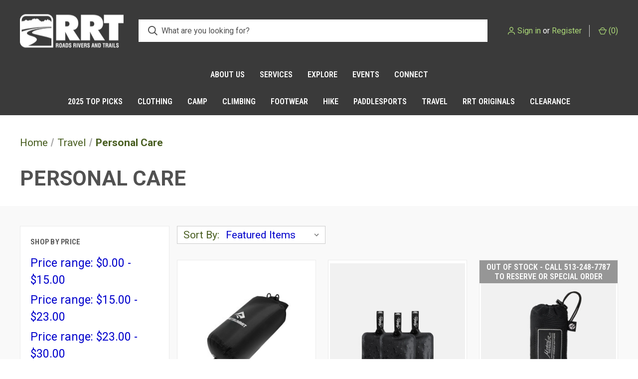

--- FILE ---
content_type: text/html; charset=UTF-8
request_url: https://roadsriversandtrails.com/travel/personal-care/
body_size: 25050
content:



<!DOCTYPE html>
<html class="no-js" lang="en">
    <head>
        <title>Travel - Personal Care - Roads Rivers and Trails</title>
        <link rel="dns-prefetch preconnect" href="https://cdn11.bigcommerce.com/s-sujbx482b" crossorigin><link rel="dns-prefetch preconnect" href="https://fonts.googleapis.com/" crossorigin><link rel="dns-prefetch preconnect" href="https://fonts.gstatic.com/" crossorigin>
        <meta name="keywords" content="Kayaks, Paddles, Life Jackets, Car Racks, Cargo Boxes, Backpacks, Tents, Shoes, Boots, Trail Runners, Hiking Shoes, Hiking Boots, Sleeping Bags, Sunglasses, Dry Bags, Down Coats, Down Jackets, Luggage, Travel Accessories, Trekking Poles, Headlamps, Water Filters, Camping Stoves, Outdoor Apparel, Hammocks, Paddle Boards, 2 Person Kayaks, Inflatable Kayaks,"><link rel='canonical' href='https://roadsriversandtrails.com/travel/personal-care/' /><meta name='platform' content='bigcommerce.stencil' />
        
        

        <link href="https://cdn11.bigcommerce.com/s-sujbx482b/product_images/favicon.png" rel="shortcut icon">
        <meta name="viewport" content="width=device-width, initial-scale=1, maximum-scale=1">        <script>
            document.documentElement.className = document.documentElement.className.replace('no-js', 'js');
        </script>

        <script>
    function browserSupportsAllFeatures() {
        return window.Promise
            && window.fetch
            && window.URL
            && window.URLSearchParams
            && window.WeakMap
            // object-fit support
            && ('objectFit' in document.documentElement.style);
    }

    function loadScript(src) {
        var js = document.createElement('script');
        js.src = src;
        js.onerror = function () {
            console.error('Failed to load polyfill script ' + src);
        };
        document.head.appendChild(js);
    }

    if (!browserSupportsAllFeatures()) {
        loadScript('https://cdn11.bigcommerce.com/s-sujbx482b/stencil/7eff3090-3ae8-013c-19f3-32be6125e343/e/f8710340-131d-013e-2bd3-46f796d041cc/dist/theme-bundle.polyfills.js');
    }
</script>
        <script>window.consentManagerTranslations = `{"locale":"en","locales":{"consent_manager.data_collection_warning":"en","consent_manager.accept_all_cookies":"en","consent_manager.gdpr_settings":"en","consent_manager.data_collection_preferences":"en","consent_manager.manage_data_collection_preferences":"en","consent_manager.use_data_by_cookies":"en","consent_manager.data_categories_table":"en","consent_manager.allow":"en","consent_manager.accept":"en","consent_manager.deny":"en","consent_manager.dismiss":"en","consent_manager.reject_all":"en","consent_manager.category":"en","consent_manager.purpose":"en","consent_manager.functional_category":"en","consent_manager.functional_purpose":"en","consent_manager.analytics_category":"en","consent_manager.analytics_purpose":"en","consent_manager.targeting_category":"en","consent_manager.advertising_category":"en","consent_manager.advertising_purpose":"en","consent_manager.essential_category":"en","consent_manager.esential_purpose":"en","consent_manager.yes":"en","consent_manager.no":"en","consent_manager.not_available":"en","consent_manager.cancel":"en","consent_manager.save":"en","consent_manager.back_to_preferences":"en","consent_manager.close_without_changes":"en","consent_manager.unsaved_changes":"en","consent_manager.by_using":"en","consent_manager.agree_on_data_collection":"en","consent_manager.change_preferences":"en","consent_manager.cancel_dialog_title":"en","consent_manager.privacy_policy":"en","consent_manager.allow_category_tracking":"en","consent_manager.disallow_category_tracking":"en"},"translations":{"consent_manager.data_collection_warning":"We use cookies (and other similar technologies) to collect data to improve your shopping experience.","consent_manager.accept_all_cookies":"Accept All Cookies","consent_manager.gdpr_settings":"Settings","consent_manager.data_collection_preferences":"Website Data Collection Preferences","consent_manager.manage_data_collection_preferences":"Manage Website Data Collection Preferences","consent_manager.use_data_by_cookies":" uses data collected by cookies and JavaScript libraries to improve your shopping experience.","consent_manager.data_categories_table":"The table below outlines how we use this data by category. To opt out of a category of data collection, select 'No' and save your preferences.","consent_manager.allow":"Allow","consent_manager.accept":"Accept","consent_manager.deny":"Deny","consent_manager.dismiss":"Dismiss","consent_manager.reject_all":"Reject all","consent_manager.category":"Category","consent_manager.purpose":"Purpose","consent_manager.functional_category":"Functional","consent_manager.functional_purpose":"Enables enhanced functionality, such as videos and live chat. If you do not allow these, then some or all of these functions may not work properly.","consent_manager.analytics_category":"Analytics","consent_manager.analytics_purpose":"Provide statistical information on site usage, e.g., web analytics so we can improve this website over time.","consent_manager.targeting_category":"Targeting","consent_manager.advertising_category":"Advertising","consent_manager.advertising_purpose":"Used to create profiles or personalize content to enhance your shopping experience.","consent_manager.essential_category":"Essential","consent_manager.esential_purpose":"Essential for the site and any requested services to work, but do not perform any additional or secondary function.","consent_manager.yes":"Yes","consent_manager.no":"No","consent_manager.not_available":"N/A","consent_manager.cancel":"Cancel","consent_manager.save":"Save","consent_manager.back_to_preferences":"Back to Preferences","consent_manager.close_without_changes":"You have unsaved changes to your data collection preferences. Are you sure you want to close without saving?","consent_manager.unsaved_changes":"You have unsaved changes","consent_manager.by_using":"By using our website, you're agreeing to our","consent_manager.agree_on_data_collection":"By using our website, you're agreeing to the collection of data as described in our ","consent_manager.change_preferences":"You can change your preferences at any time","consent_manager.cancel_dialog_title":"Are you sure you want to cancel?","consent_manager.privacy_policy":"Privacy Policy","consent_manager.allow_category_tracking":"Allow [CATEGORY_NAME] tracking","consent_manager.disallow_category_tracking":"Disallow [CATEGORY_NAME] tracking"}}`;</script>

        <script>
            window.lazySizesConfig = window.lazySizesConfig || {};
            window.lazySizesConfig.loadMode = 1;
        </script>
        <script async src="https://cdn11.bigcommerce.com/s-sujbx482b/stencil/7eff3090-3ae8-013c-19f3-32be6125e343/e/f8710340-131d-013e-2bd3-46f796d041cc/dist/theme-bundle.head_async.js"></script>
        
        <link href="https://fonts.googleapis.com/css?family=Roboto+Condensed:400,600%7CRoboto:400,700&display=block" rel="stylesheet">
        
        <link rel="preload" href="https://cdn11.bigcommerce.com/s-sujbx482b/stencil/7eff3090-3ae8-013c-19f3-32be6125e343/e/f8710340-131d-013e-2bd3-46f796d041cc/dist/theme-bundle.font.js" as="script">
        <script async src="https://cdn11.bigcommerce.com/s-sujbx482b/stencil/7eff3090-3ae8-013c-19f3-32be6125e343/e/f8710340-131d-013e-2bd3-46f796d041cc/dist/theme-bundle.font.js"></script>

        <link data-stencil-stylesheet href="https://cdn11.bigcommerce.com/s-sujbx482b/stencil/7eff3090-3ae8-013c-19f3-32be6125e343/e/f8710340-131d-013e-2bd3-46f796d041cc/css/theme-023b5980-d775-013e-c3c3-2258268df3cf.css" rel="stylesheet">

        <!-- Start Tracking Code for analytics_siteverification -->

<meta name="google-site-verification" content="rmAFefK0dDAv1-tRVCPuUBWfBPok4LkgHexzCBa09MM" />

<!-- End Tracking Code for analytics_siteverification -->


<script type="text/javascript" src="https://checkout-sdk.bigcommerce.com/v1/loader.js" defer ></script>
<script type="text/javascript">
var BCData = {};
</script>
<!-- Global site tag (gtag.js) - Google Ads: AW-985844923 -->
<script async src="https://www.googletagmanager.com/gtag/js?id=AW-985844923"></script>
<script>
  window.dataLayer = window.dataLayer || [];
  function gtag(){dataLayer.push(arguments);}
  gtag('js', new Date());

  gtag('config', 'AW-985844923');
  gtag('set', 'developer_id.dMjk3Nj', true);
</script>
<!-- GA4 Code Start: View Product Content -->
<script>
</script>

<script nonce="">
(function () {
    var xmlHttp = new XMLHttpRequest();

    xmlHttp.open('POST', 'https://bes.gcp.data.bigcommerce.com/nobot');
    xmlHttp.setRequestHeader('Content-Type', 'application/json');
    xmlHttp.send('{"store_id":"1001493317","timezone_offset":"-4.0","timestamp":"2026-01-22T11:12:37.92941700Z","visit_id":"85afeeb2-6d33-43c4-9044-d5d65fda4482","channel_id":1}');
})();
</script>

        

        <script>
            var theme_settings = {
                show_fast_cart: true,
                linksPerCol: 10,
            };
        </script>

        <link rel="preload" href="https://cdn11.bigcommerce.com/s-sujbx482b/stencil/7eff3090-3ae8-013c-19f3-32be6125e343/e/f8710340-131d-013e-2bd3-46f796d041cc/dist/theme-bundle.main.js" as="script">
    </head>
    <body>
        <svg data-src="https://cdn11.bigcommerce.com/s-sujbx482b/stencil/7eff3090-3ae8-013c-19f3-32be6125e343/e/f8710340-131d-013e-2bd3-46f796d041cc/img/icon-sprite.svg" class="icons-svg-sprite"></svg>

        <header class="header" role="banner">
    <a href="#" class="mobileMenu-toggle" data-mobile-menu-toggle="menu">
        <span class="mobileMenu-toggleIcon"></span>
    </a>

    <div class="header-logo--wrap">
        <div class="header-logo">
            
            <div class="logo-and-toggle">
                <div class="desktopMenu-toggle">
                    <a href="javascript:void(0);" class="mobileMenu-toggle">
                        <span class="mobileMenu-toggleIcon"></span>
                    </a>
                </div>
                
                    <div class="logo-wrap"><a href="https://roadsriversandtrails.com/" class="header-logo__link" data-header-logo-link>
        <div class="header-logo-image-container">
            <img class="header-logo-image"
                 src="https://cdn11.bigcommerce.com/s-sujbx482b/images/stencil/208x83/rrttruewhite_1689871979__26071.original.png"
                 srcset="https://cdn11.bigcommerce.com/s-sujbx482b/images/stencil/208x83/rrttruewhite_1689871979__26071.original.png"
                 alt="Roads Rivers and Trails"
                 title="Roads Rivers and Trails">
        </div>
</a>
</div>
            </div>
            
            <div class="quickSearchWrap" id="quickSearch" aria-hidden="true" tabindex="-1" data-prevent-quick-search-close>
                <div>
    <!-- snippet location forms_search -->
    <form class="form" action="/search.php">
        <fieldset class="form-fieldset">
            <div class="form-field">
                <label class="is-srOnly" for="search_query">Search</label>
                <input class="form-input" data-search-quick name="search_query" id="search_query" data-error-message="Search field cannot be empty." placeholder="What are you looking for?" autocomplete="off">
                <button type="submit" class="form-button">
                    <i class="icon" aria-hidden="true">
                        <svg><use xlink:href="#icon-search" /></svg>
                    </i>
                </button>
            </div>
        </fieldset>
    </form>
    <section class="quickSearchResults" data-bind="html: results"></section>
    <p role="status"
       aria-live="polite"
       class="aria-description--hidden"
       data-search-aria-message-predefined-text="product results for"
    ></p>
</div>
            </div>
            <div class="navUser-wrap">
                <nav class="navUser">
    <ul class="navUser-section navUser-section--alt">
        <li class="navUser-item navUser-item--account">
            <i class="icon" aria-hidden="true">
                <svg><use xlink:href="#icon-user" /></svg>
            </i>
                <a class="navUser-action"
                   href="/login.php"
                   aria-label="Sign in"
                >
                    Sign in
                </a>
                    <span>or</span> <a class="navUser-action" href="/login.php?action=create_account">Register</a>
        </li>
                <li class="navUser-item navUser-item--mobile-search">
            <i class="icon" aria-hidden="true">
                <svg><use xlink:href="#icon-search" /></svg>
            </i>
        </li>
        <li class="navUser-item navUser-item--cart">
            <a
                class="navUser-action"
                data-cart-preview
                data-dropdown="cart-preview-dropdown"
                data-options="align:right"
                href="/cart.php"
                aria-label="Cart with 0 items"
            >
                <i class="icon" aria-hidden="true">
                    <svg><use xlink:href="#icon-cart" /></svg>
                </i>
                (<span class=" cart-quantity"></span>)
            </a>

            <div class="dropdown-menu" id="cart-preview-dropdown" data-dropdown-content aria-hidden="true"></div>
        </li>
    </ul>
</nav>
            </div>
        </div>
    </div>

    <div class="navPages-container" id="menu" data-menu>
        <span class="mobile-closeNav">
    <i class="icon" aria-hidden="true">
        <svg><use xlink:href="#icon-close-large" /></svg>
    </i>
    close
</span>
<nav class="navPages">
    <ul class="navPages-list navPages-list--user 5765697a656e20596f756e67">
            <li class="navPages-item">
                <i class="icon" aria-hidden="true">
                    <svg><use xlink:href="#icon-user" /></svg>
                </i>
                <a class="navPages-action" href="/login.php">Sign in</a>
                    or
                    <a class="navPages-action"
                       href="/login.php?action=create_account"
                       aria-label="Register"
                    >
                        Register
                    </a>
            </li>
    </ul>
    <!-- <ul class="navPages-list navPages-mega navPages-mainNav">
            <li class="navPages-item">
                <a class="navPages-action"
   href="https://roadsriversandtrails.com/2025-top-picks/"
   aria-label="2025 Top Picks"
>
    2025 Top Picks
</a>
            </li>
            <li class="navPages-item">
                <a class="navPages-action has-subMenu"
   href="https://roadsriversandtrails.com/clothing/"
   data-collapsible="navPages-55"
>
    Clothing
    <i class="icon navPages-action-moreIcon" aria-hidden="true">
        <svg><use xlink:href="#icon-chevron-down" /></svg>
    </i>
</a>
<div class="column-menu navPage-subMenu" id="navPages-55" aria-hidden="true" tabindex="-1">
    <ul class="navPage-subMenu-list">
            <li class="navPage-subMenu-item">
                <i class="icon navPages-action-moreIcon" aria-hidden="true"><svg><use xlink:href="#icon-chevron-right" /></svg></i>
                <a class="navPage-subMenu-action navPages-action" href="https://roadsriversandtrails.com/clothing/accessories/">Accessories</a>
                    <i class="icon navPages-action-moreIcon navPages-action-closed" aria-hidden="true"><svg><use xlink:href="#icon-plus" /></svg></i>
                    <i class="icon navPages-action-moreIcon navPages-action-open" aria-hidden="true"><svg><use xlink:href="#icon-minus" /></svg></i>
                
            </li>
                    <li class="navPage-childList-item">
                        <a class="navPage-childList-action navPages-action" href="https://roadsriversandtrails.com/clothing/accessories/belts/">Belts</a>
                    </li>
                    <li class="navPage-childList-item">
                        <a class="navPage-childList-action navPages-action" href="https://roadsriversandtrails.com/clothing/accessories/care-and-treatment/">Care and Treatment</a>
                    </li>
                    <li class="navPage-childList-item">
                        <a class="navPage-childList-action navPages-action" href="https://roadsriversandtrails.com/clothing/accessories/gloves/">Gloves</a>
                    </li>
                    <li class="navPage-childList-item">
                        <a class="navPage-childList-action navPages-action" href="https://roadsriversandtrails.com/clothing/accessories/headwear/">Headwear</a>
                    </li>
                    <li class="navPage-childList-item">
                        <a class="navPage-childList-action navPages-action" href="https://roadsriversandtrails.com/clothing/accessories/sunglasses/">Sunglasses</a>
                    </li>
                    <li class="navPage-childList-item">
                        <a class="navPage-childList-action navPages-action" href="https://roadsriversandtrails.com/clothing/accessories/watches/">Watches</a>
                    </li>
            <li class="navPage-subMenu-item">
                <i class="icon navPages-action-moreIcon" aria-hidden="true"><svg><use xlink:href="#icon-chevron-right" /></svg></i>
                <a class="navPage-subMenu-action navPages-action" href="https://roadsriversandtrails.com/clothing/all-mens/">All Men&#x27;s</a>
                
            </li>
            <li class="navPage-subMenu-item">
                <i class="icon navPages-action-moreIcon" aria-hidden="true"><svg><use xlink:href="#icon-chevron-right" /></svg></i>
                <a class="navPage-subMenu-action navPages-action" href="https://roadsriversandtrails.com/clothing/all-womens/">All Women&#x27;s</a>
                
            </li>
            <li class="navPage-subMenu-item">
                <i class="icon navPages-action-moreIcon" aria-hidden="true"><svg><use xlink:href="#icon-chevron-right" /></svg></i>
                <a class="navPage-subMenu-action navPages-action" href="https://roadsriversandtrails.com/clothing/baselayer/">Baselayer</a>
                
            </li>
            <li class="navPage-subMenu-item">
                <i class="icon navPages-action-moreIcon" aria-hidden="true"><svg><use xlink:href="#icon-chevron-right" /></svg></i>
                <a class="navPage-subMenu-action navPages-action" href="https://roadsriversandtrails.com/clothing/booties/">Booties</a>
                
            </li>
            <li class="navPage-subMenu-item">
                <i class="icon navPages-action-moreIcon" aria-hidden="true"><svg><use xlink:href="#icon-chevron-right" /></svg></i>
                <a class="navPage-subMenu-action navPages-action" href="https://roadsriversandtrails.com/clothing/bottoms/">Bottoms</a>
                
            </li>
            <li class="navPage-subMenu-item">
                <i class="icon navPages-action-moreIcon" aria-hidden="true"><svg><use xlink:href="#icon-chevron-right" /></svg></i>
                <a class="navPage-subMenu-action navPages-action" href="https://roadsriversandtrails.com/clothing/fleece/">Fleece</a>
                
            </li>
            <li class="navPage-subMenu-item">
                <i class="icon navPages-action-moreIcon" aria-hidden="true"><svg><use xlink:href="#icon-chevron-right" /></svg></i>
                <a class="navPage-subMenu-action navPages-action" href="https://roadsriversandtrails.com/clothing/insulation/">Insulation</a>
                    <i class="icon navPages-action-moreIcon navPages-action-closed" aria-hidden="true"><svg><use xlink:href="#icon-plus" /></svg></i>
                    <i class="icon navPages-action-moreIcon navPages-action-open" aria-hidden="true"><svg><use xlink:href="#icon-minus" /></svg></i>
                
            </li>
                    <li class="navPage-childList-item">
                        <a class="navPage-childList-action navPages-action" href="https://roadsriversandtrails.com/clothing/insulation/down/">Down</a>
                    </li>
                    <li class="navPage-childList-item">
                        <a class="navPage-childList-action navPages-action" href="https://roadsriversandtrails.com/clothing/insulation/synthetic/">Synthetic</a>
                    </li>
            <li class="navPage-subMenu-item">
                <i class="icon navPages-action-moreIcon" aria-hidden="true"><svg><use xlink:href="#icon-chevron-right" /></svg></i>
                <a class="navPage-subMenu-action navPages-action" href="https://roadsriversandtrails.com/clothing/shell/">Shell</a>
                    <i class="icon navPages-action-moreIcon navPages-action-closed" aria-hidden="true"><svg><use xlink:href="#icon-plus" /></svg></i>
                    <i class="icon navPages-action-moreIcon navPages-action-open" aria-hidden="true"><svg><use xlink:href="#icon-minus" /></svg></i>
                
            </li>
                    <li class="navPage-childList-item">
                        <a class="navPage-childList-action navPages-action" href="https://roadsriversandtrails.com/clothing/shell/jacket/">Jacket</a>
                    </li>
                    <li class="navPage-childList-item">
                        <a class="navPage-childList-action navPages-action" href="https://roadsriversandtrails.com/clothing/shell/pant/">Pant</a>
                    </li>
            <li class="navPage-subMenu-item">
                <i class="icon navPages-action-moreIcon" aria-hidden="true"><svg><use xlink:href="#icon-chevron-right" /></svg></i>
                <a class="navPage-subMenu-action navPages-action" href="https://roadsriversandtrails.com/clothing/socks/">Socks</a>
                
            </li>
            <li class="navPage-subMenu-item">
                <i class="icon navPages-action-moreIcon" aria-hidden="true"><svg><use xlink:href="#icon-chevron-right" /></svg></i>
                <a class="navPage-subMenu-action navPages-action" href="https://roadsriversandtrails.com/clothing/tops/">Tops</a>
                    <i class="icon navPages-action-moreIcon navPages-action-closed" aria-hidden="true"><svg><use xlink:href="#icon-plus" /></svg></i>
                    <i class="icon navPages-action-moreIcon navPages-action-open" aria-hidden="true"><svg><use xlink:href="#icon-minus" /></svg></i>
                
            </li>
                    <li class="navPage-childList-item">
                        <a class="navPage-childList-action navPages-action" href="https://roadsriversandtrails.com/clothing/tops/sweaters-and-hoodies/">Sweaters and Hoodies</a>
                    </li>
                    <li class="navPage-childList-item">
                        <a class="navPage-childList-action navPages-action" href="https://roadsriversandtrails.com/clothing/tops/tees/">Tees</a>
                    </li>
            <li class="navPage-subMenu-item">
                <i class="icon navPages-action-moreIcon" aria-hidden="true"><svg><use xlink:href="#icon-chevron-right" /></svg></i>
                <a class="navPage-subMenu-action navPages-action" href="https://roadsriversandtrails.com/clothing/underwear/">Underwear</a>
                
            </li>
    </ul>
</div>
            </li>
            <li class="navPages-item">
                <a class="navPages-action has-subMenu"
   href="https://roadsriversandtrails.com/camp/"
   data-collapsible="navPages-28"
>
    Camp
    <i class="icon navPages-action-moreIcon" aria-hidden="true">
        <svg><use xlink:href="#icon-chevron-down" /></svg>
    </i>
</a>
<div class="column-menu navPage-subMenu" id="navPages-28" aria-hidden="true" tabindex="-1">
    <ul class="navPage-subMenu-list">
            <li class="navPage-subMenu-item">
                <i class="icon navPages-action-moreIcon" aria-hidden="true"><svg><use xlink:href="#icon-chevron-right" /></svg></i>
                <a class="navPage-subMenu-action navPages-action" href="https://roadsriversandtrails.com/camp/furniture/">Furniture</a>
                
            </li>
            <li class="navPage-subMenu-item">
                <i class="icon navPages-action-moreIcon" aria-hidden="true"><svg><use xlink:href="#icon-chevron-right" /></svg></i>
                <a class="navPage-subMenu-action navPages-action" href="https://roadsriversandtrails.com/camp/hydration/">Hydration</a>
                    <i class="icon navPages-action-moreIcon navPages-action-closed" aria-hidden="true"><svg><use xlink:href="#icon-plus" /></svg></i>
                    <i class="icon navPages-action-moreIcon navPages-action-open" aria-hidden="true"><svg><use xlink:href="#icon-minus" /></svg></i>
                
            </li>
                    <li class="navPage-childList-item">
                        <a class="navPage-childList-action navPages-action" href="https://roadsriversandtrails.com/camp/hydration/insulated-drinkware/">Insulated Drinkware</a>
                    </li>
                    <li class="navPage-childList-item">
                        <a class="navPage-childList-action navPages-action" href="https://roadsriversandtrails.com/camp/hydration/treatment/">Treatment</a>
                    </li>
            <li class="navPage-subMenu-item">
                <i class="icon navPages-action-moreIcon" aria-hidden="true"><svg><use xlink:href="#icon-chevron-right" /></svg></i>
                <a class="navPage-subMenu-action navPages-action" href="https://roadsriversandtrails.com/camp/kitchen/">Kitchen</a>
                    <i class="icon navPages-action-moreIcon navPages-action-closed" aria-hidden="true"><svg><use xlink:href="#icon-plus" /></svg></i>
                    <i class="icon navPages-action-moreIcon navPages-action-open" aria-hidden="true"><svg><use xlink:href="#icon-minus" /></svg></i>
                
            </li>
                    <li class="navPage-childList-item">
                        <a class="navPage-childList-action navPages-action" href="https://roadsriversandtrails.com/camp/kitchen/accessories/">Accessories</a>
                    </li>
                    <li class="navPage-childList-item">
                        <a class="navPage-childList-action navPages-action" href="https://roadsriversandtrails.com/camp/kitchen/cookware/">Cookware</a>
                    </li>
                    <li class="navPage-childList-item">
                        <a class="navPage-childList-action navPages-action" href="https://roadsriversandtrails.com/camp/kitchen/coolers/">Coolers</a>
                    </li>
                    <li class="navPage-childList-item">
                        <a class="navPage-childList-action navPages-action" href="https://roadsriversandtrails.com/camp/kitchen/food/">Food</a>
                    </li>
                    <li class="navPage-childList-item">
                        <a class="navPage-childList-action navPages-action" href="https://roadsriversandtrails.com/camp/kitchen/fuel/">Fuel</a>
                    </li>
                    <li class="navPage-childList-item">
                        <a class="navPage-childList-action navPages-action" href="https://roadsriversandtrails.com/camp/kitchen/storage/">Storage</a>
                    </li>
                    <li class="navPage-childList-item">
                        <a class="navPage-childList-action navPages-action" href="https://roadsriversandtrails.com/camp/kitchen/stoves/">Stoves</a>
                    </li>
                    <li class="navPage-childList-item">
                        <a class="navPage-childList-action navPages-action" href="https://roadsriversandtrails.com/camp/kitchen/tableware/">Tableware</a>
                    </li>
            <li class="navPage-subMenu-item">
                <i class="icon navPages-action-moreIcon" aria-hidden="true"><svg><use xlink:href="#icon-chevron-right" /></svg></i>
                <a class="navPage-subMenu-action navPages-action" href="https://roadsriversandtrails.com/camp/lanterns/">Lanterns</a>
                
            </li>
            <li class="navPage-subMenu-item">
                <i class="icon navPages-action-moreIcon" aria-hidden="true"><svg><use xlink:href="#icon-chevron-right" /></svg></i>
                <a class="navPage-subMenu-action navPages-action" href="https://roadsriversandtrails.com/camp/pillows-and-bag-liners/">Pillows and Bag Liners</a>
                
            </li>
            <li class="navPage-subMenu-item">
                <i class="icon navPages-action-moreIcon" aria-hidden="true"><svg><use xlink:href="#icon-chevron-right" /></svg></i>
                <a class="navPage-subMenu-action navPages-action" href="https://roadsriversandtrails.com/camp/shelters/">Shelters</a>
                    <i class="icon navPages-action-moreIcon navPages-action-closed" aria-hidden="true"><svg><use xlink:href="#icon-plus" /></svg></i>
                    <i class="icon navPages-action-moreIcon navPages-action-open" aria-hidden="true"><svg><use xlink:href="#icon-minus" /></svg></i>
                
            </li>
                    <li class="navPage-childList-item">
                        <a class="navPage-childList-action navPages-action" href="https://roadsriversandtrails.com/camp/shelters/accessories/">Accessories</a>
                    </li>
                    <li class="navPage-childList-item">
                        <a class="navPage-childList-action navPages-action" href="https://roadsriversandtrails.com/camp/shelters/hammocks/">Hammocks</a>
                    </li>
                    <li class="navPage-childList-item">
                        <a class="navPage-childList-action navPages-action" href="https://roadsriversandtrails.com/camp/shelters/rooftop-tents/">Rooftop Tents</a>
                    </li>
                    <li class="navPage-childList-item">
                        <a class="navPage-childList-action navPages-action" href="https://roadsriversandtrails.com/camp/shelters/tarps/">Tarps</a>
                    </li>
                    <li class="navPage-childList-item">
                        <a class="navPage-childList-action navPages-action" href="https://roadsriversandtrails.com/camp/shelters/tents/">Tents</a>
                    </li>
            <li class="navPage-subMenu-item">
                <i class="icon navPages-action-moreIcon" aria-hidden="true"><svg><use xlink:href="#icon-chevron-right" /></svg></i>
                <a class="navPage-subMenu-action navPages-action" href="https://roadsriversandtrails.com/camp/sleeping-bags/">Sleeping Bags</a>
                
            </li>
            <li class="navPage-subMenu-item">
                <i class="icon navPages-action-moreIcon" aria-hidden="true"><svg><use xlink:href="#icon-chevron-right" /></svg></i>
                <a class="navPage-subMenu-action navPages-action" href="https://roadsriversandtrails.com/camp/sleeping-pads/">Sleeping Pads</a>
                
            </li>
            <li class="navPage-subMenu-item">
                <i class="icon navPages-action-moreIcon" aria-hidden="true"><svg><use xlink:href="#icon-chevron-right" /></svg></i>
                <a class="navPage-subMenu-action navPages-action" href="https://roadsriversandtrails.com/camp/travel-quilts/">Travel Quilts</a>
                
            </li>
            <li class="navPage-subMenu-item">
                <i class="icon navPages-action-moreIcon" aria-hidden="true"><svg><use xlink:href="#icon-chevron-right" /></svg></i>
                <a class="navPage-subMenu-action navPages-action" href="https://roadsriversandtrails.com/camp/personal-care/">Personal Care</a>
                    <i class="icon navPages-action-moreIcon navPages-action-closed" aria-hidden="true"><svg><use xlink:href="#icon-plus" /></svg></i>
                    <i class="icon navPages-action-moreIcon navPages-action-open" aria-hidden="true"><svg><use xlink:href="#icon-minus" /></svg></i>
                
            </li>
                    <li class="navPage-childList-item">
                        <a class="navPage-childList-action navPages-action" href="https://roadsriversandtrails.com/camp/personal-care/repellent/">Repellent</a>
                    </li>
                    <li class="navPage-childList-item">
                        <a class="navPage-childList-action navPages-action" href="https://roadsriversandtrails.com/camp/personal-care/wash/">Wash</a>
                    </li>
    </ul>
</div>
            </li>
            <li class="navPages-item">
                <a class="navPages-action has-subMenu"
   href="https://roadsriversandtrails.com/climbing/"
   data-collapsible="navPages-29"
>
    Climbing
    <i class="icon navPages-action-moreIcon" aria-hidden="true">
        <svg><use xlink:href="#icon-chevron-down" /></svg>
    </i>
</a>
<div class="column-menu navPage-subMenu" id="navPages-29" aria-hidden="true" tabindex="-1">
    <ul class="navPage-subMenu-list">
            <li class="navPage-subMenu-item">
                <i class="icon navPages-action-moreIcon" aria-hidden="true"><svg><use xlink:href="#icon-chevron-right" /></svg></i>
                <a class="navPage-subMenu-action navPages-action" href="https://roadsriversandtrails.com/climbing/accessories/">Accessories</a>
                
            </li>
            <li class="navPage-subMenu-item">
                <i class="icon navPages-action-moreIcon" aria-hidden="true"><svg><use xlink:href="#icon-chevron-right" /></svg></i>
                <a class="navPage-subMenu-action navPages-action" href="https://roadsriversandtrails.com/climbing/climbing-shoes/">Climbing Shoes</a>
                
            </li>
            <li class="navPage-subMenu-item">
                <i class="icon navPages-action-moreIcon" aria-hidden="true"><svg><use xlink:href="#icon-chevron-right" /></svg></i>
                <a class="navPage-subMenu-action navPages-action" href="https://roadsriversandtrails.com/hardware/">Hardware</a>
                    <i class="icon navPages-action-moreIcon navPages-action-closed" aria-hidden="true"><svg><use xlink:href="#icon-plus" /></svg></i>
                    <i class="icon navPages-action-moreIcon navPages-action-open" aria-hidden="true"><svg><use xlink:href="#icon-minus" /></svg></i>
                
            </li>
                    <li class="navPage-childList-item">
                        <a class="navPage-childList-action navPages-action" href="https://roadsriversandtrails.com/climbing/hardware/belay-devices/">Belay Devices</a>
                    </li>
                    <li class="navPage-childList-item">
                        <a class="navPage-childList-action navPages-action" href="https://roadsriversandtrails.com/climbing/hardware/carabiners/">Carabiners</a>
                    </li>
                    <li class="navPage-childList-item">
                        <a class="navPage-childList-action navPages-action" href="https://roadsriversandtrails.com/climbing/hardware/progress-capture/">Progress Capture</a>
                    </li>
            <li class="navPage-subMenu-item">
                <i class="icon navPages-action-moreIcon" aria-hidden="true"><svg><use xlink:href="#icon-chevron-right" /></svg></i>
                <a class="navPage-subMenu-action navPages-action" href="https://roadsriversandtrails.com/climbing/harnesses/">Harnesses</a>
                
            </li>
            <li class="navPage-subMenu-item">
                <i class="icon navPages-action-moreIcon" aria-hidden="true"><svg><use xlink:href="#icon-chevron-right" /></svg></i>
                <a class="navPage-subMenu-action navPages-action" href="https://roadsriversandtrails.com/helmets/">Helmets</a>
                
            </li>
            <li class="navPage-subMenu-item">
                <i class="icon navPages-action-moreIcon" aria-hidden="true"><svg><use xlink:href="#icon-chevron-right" /></svg></i>
                <a class="navPage-subMenu-action navPages-action" href="https://roadsriversandtrails.com/climbing/packs/">Packs</a>
                
            </li>
            <li class="navPage-subMenu-item">
                <i class="icon navPages-action-moreIcon" aria-hidden="true"><svg><use xlink:href="#icon-chevron-right" /></svg></i>
                <a class="navPage-subMenu-action navPages-action" href="https://roadsriversandtrails.com/climbing/protection/">Protection</a>
                    <i class="icon navPages-action-moreIcon navPages-action-closed" aria-hidden="true"><svg><use xlink:href="#icon-plus" /></svg></i>
                    <i class="icon navPages-action-moreIcon navPages-action-open" aria-hidden="true"><svg><use xlink:href="#icon-minus" /></svg></i>
                
            </li>
                    <li class="navPage-childList-item">
                        <a class="navPage-childList-action navPages-action" href="https://roadsriversandtrails.com/climbing/protection/cams/">Cams</a>
                    </li>
                    <li class="navPage-childList-item">
                        <a class="navPage-childList-action navPages-action" href="https://roadsriversandtrails.com/climbing/protection/draws/">Draws</a>
                    </li>
                    <li class="navPage-childList-item">
                        <a class="navPage-childList-action navPages-action" href="https://roadsriversandtrails.com/climbing/protection/nuts/">Nuts</a>
                    </li>
            <li class="navPage-subMenu-item">
                <i class="icon navPages-action-moreIcon" aria-hidden="true"><svg><use xlink:href="#icon-chevron-right" /></svg></i>
                <a class="navPage-subMenu-action navPages-action" href="https://roadsriversandtrails.com/climbing/rope/">Rope</a>
                    <i class="icon navPages-action-moreIcon navPages-action-closed" aria-hidden="true"><svg><use xlink:href="#icon-plus" /></svg></i>
                    <i class="icon navPages-action-moreIcon navPages-action-open" aria-hidden="true"><svg><use xlink:href="#icon-minus" /></svg></i>
                
            </li>
                    <li class="navPage-childList-item">
                        <a class="navPage-childList-action navPages-action" href="https://roadsriversandtrails.com/climbing/rope/cordage/">Cordage</a>
                    </li>
                    <li class="navPage-childList-item">
                        <a class="navPage-childList-action navPages-action" href="https://roadsriversandtrails.com/climbing/rope/dynamic/">Dynamic</a>
                    </li>
                    <li class="navPage-childList-item">
                        <a class="navPage-childList-action navPages-action" href="https://roadsriversandtrails.com/climbing/rope/static/">Static</a>
                    </li>
                    <li class="navPage-childList-item">
                        <a class="navPage-childList-action navPages-action" href="https://roadsriversandtrails.com/climbing/rope/webbing/">Webbing</a>
                    </li>
    </ul>
</div>
            </li>
            <li class="navPages-item">
                <a class="navPages-action has-subMenu"
   href="https://roadsriversandtrails.com/footwear/"
   data-collapsible="navPages-26"
>
    Footwear
    <i class="icon navPages-action-moreIcon" aria-hidden="true">
        <svg><use xlink:href="#icon-chevron-down" /></svg>
    </i>
</a>
<div class="column-menu navPage-subMenu" id="navPages-26" aria-hidden="true" tabindex="-1">
    <ul class="navPage-subMenu-list">
            <li class="navPage-subMenu-item">
                <i class="icon navPages-action-moreIcon" aria-hidden="true"><svg><use xlink:href="#icon-chevron-right" /></svg></i>
                <a class="navPage-subMenu-action navPages-action" href="https://roadsriversandtrails.com/footwear/accessories/">Accessories</a>
                    <i class="icon navPages-action-moreIcon navPages-action-closed" aria-hidden="true"><svg><use xlink:href="#icon-plus" /></svg></i>
                    <i class="icon navPages-action-moreIcon navPages-action-open" aria-hidden="true"><svg><use xlink:href="#icon-minus" /></svg></i>
                
            </li>
                    <li class="navPage-childList-item">
                        <a class="navPage-childList-action navPages-action" href="https://roadsriversandtrails.com/footwear/accessories/maintenance/">Care and Treatment</a>
                    </li>
                    <li class="navPage-childList-item">
                        <a class="navPage-childList-action navPages-action" href="https://roadsriversandtrails.com/footwear/accessories/gaiters/">Gaiters</a>
                    </li>
                    <li class="navPage-childList-item">
                        <a class="navPage-childList-action navPages-action" href="https://roadsriversandtrails.com/footwear/accessories/traction/">Traction</a>
                    </li>
            <li class="navPage-subMenu-item">
                <i class="icon navPages-action-moreIcon" aria-hidden="true"><svg><use xlink:href="#icon-chevron-right" /></svg></i>
                <a class="navPage-subMenu-action navPages-action" href="https://roadsriversandtrails.com/footwear/all-mens-footwear/">All Mens Footwear</a>
                
            </li>
            <li class="navPage-subMenu-item">
                <i class="icon navPages-action-moreIcon" aria-hidden="true"><svg><use xlink:href="#icon-chevron-right" /></svg></i>
                <a class="navPage-subMenu-action navPages-action" href="https://roadsriversandtrails.com/footwear/all-womens-footwear/">All Womens Footwear</a>
                
            </li>
            <li class="navPage-subMenu-item">
                <i class="icon navPages-action-moreIcon" aria-hidden="true"><svg><use xlink:href="#icon-chevron-right" /></svg></i>
                <a class="navPage-subMenu-action navPages-action" href="https://roadsriversandtrails.com/footwear/trail-runners/">Trail Runners</a>
                
            </li>
            <li class="navPage-subMenu-item">
                <i class="icon navPages-action-moreIcon" aria-hidden="true"><svg><use xlink:href="#icon-chevron-right" /></svg></i>
                <a class="navPage-subMenu-action navPages-action" href="https://roadsriversandtrails.com/footwear/water-shoes/">Water Shoes</a>
                
            </li>
            <li class="navPage-subMenu-item">
                <i class="icon navPages-action-moreIcon" aria-hidden="true"><svg><use xlink:href="#icon-chevron-right" /></svg></i>
                <a class="navPage-subMenu-action navPages-action" href="https://roadsriversandtrails.com/footwear/waterproof-boots/">Waterproof Boots</a>
                
            </li>
            <li class="navPage-subMenu-item">
                <i class="icon navPages-action-moreIcon" aria-hidden="true"><svg><use xlink:href="#icon-chevron-right" /></svg></i>
                <a class="navPage-subMenu-action navPages-action" href="https://roadsriversandtrails.com/footwear/sandals/">Sandals</a>
                
            </li>
            <li class="navPage-subMenu-item">
                <i class="icon navPages-action-moreIcon" aria-hidden="true"><svg><use xlink:href="#icon-chevron-right" /></svg></i>
                <a class="navPage-subMenu-action navPages-action" href="https://roadsriversandtrails.com/footwear/lifestyle/">Lifestyle</a>
                
            </li>
            <li class="navPage-subMenu-item">
                <i class="icon navPages-action-moreIcon" aria-hidden="true"><svg><use xlink:href="#icon-chevron-right" /></svg></i>
                <a class="navPage-subMenu-action navPages-action" href="https://roadsriversandtrails.com/footwear/non-waterproof-low/">Non-Waterproof Low</a>
                
            </li>
            <li class="navPage-subMenu-item">
                <i class="icon navPages-action-moreIcon" aria-hidden="true"><svg><use xlink:href="#icon-chevron-right" /></svg></i>
                <a class="navPage-subMenu-action navPages-action" href="https://roadsriversandtrails.com/footwear/waterproof-low/">Waterproof Low</a>
                
            </li>
    </ul>
</div>
            </li>
            <li class="navPages-item">
                <a class="navPages-action has-subMenu"
   href="https://roadsriversandtrails.com/hike/"
   data-collapsible="navPages-65"
>
    Hike
    <i class="icon navPages-action-moreIcon" aria-hidden="true">
        <svg><use xlink:href="#icon-chevron-down" /></svg>
    </i>
</a>
<div class="column-menu navPage-subMenu" id="navPages-65" aria-hidden="true" tabindex="-1">
    <ul class="navPage-subMenu-list">
            <li class="navPage-subMenu-item">
                <i class="icon navPages-action-moreIcon" aria-hidden="true"><svg><use xlink:href="#icon-chevron-right" /></svg></i>
                <a class="navPage-subMenu-action navPages-action" href="https://roadsriversandtrails.com/hike/dog-gear/">Dog Gear</a>
                
            </li>
            <li class="navPage-subMenu-item">
                <i class="icon navPages-action-moreIcon" aria-hidden="true"><svg><use xlink:href="#icon-chevron-right" /></svg></i>
                <a class="navPage-subMenu-action navPages-action" href="https://roadsriversandtrails.com/hike/first-aid-safety/">First Aid and Safety</a>
                
            </li>
            <li class="navPage-subMenu-item">
                <i class="icon navPages-action-moreIcon" aria-hidden="true"><svg><use xlink:href="#icon-chevron-right" /></svg></i>
                <a class="navPage-subMenu-action navPages-action" href="https://roadsriversandtrails.com/hike/headlamps/">Headlamps</a>
                
            </li>
            <li class="navPage-subMenu-item">
                <i class="icon navPages-action-moreIcon" aria-hidden="true"><svg><use xlink:href="#icon-chevron-right" /></svg></i>
                <a class="navPage-subMenu-action navPages-action" href="https://roadsriversandtrails.com/hike/knives-and-tools/">Knives and Tools</a>
                    <i class="icon navPages-action-moreIcon navPages-action-closed" aria-hidden="true"><svg><use xlink:href="#icon-plus" /></svg></i>
                    <i class="icon navPages-action-moreIcon navPages-action-open" aria-hidden="true"><svg><use xlink:href="#icon-minus" /></svg></i>
                
            </li>
                    <li class="navPage-childList-item">
                        <a class="navPage-childList-action navPages-action" href="https://roadsriversandtrails.com/hike/knives-and-tools/fire-starters/">Fire Starters</a>
                    </li>
                    <li class="navPage-childList-item">
                        <a class="navPage-childList-action navPages-action" href="https://roadsriversandtrails.com/hike/knives-and-tools/knives/">Knives</a>
                    </li>
                    <li class="navPage-childList-item">
                        <a class="navPage-childList-action navPages-action" href="https://roadsriversandtrails.com/hike/knives-and-tools/optics/">Optics</a>
                    </li>
                    <li class="navPage-childList-item">
                        <a class="navPage-childList-action navPages-action" href="https://roadsriversandtrails.com/hike/knives-and-tools/watches/">Watches</a>
                    </li>
            <li class="navPage-subMenu-item">
                <i class="icon navPages-action-moreIcon" aria-hidden="true"><svg><use xlink:href="#icon-chevron-right" /></svg></i>
                <a class="navPage-subMenu-action navPages-action" href="https://roadsriversandtrails.com/hike/technical-packs/">Technical Packs</a>
                    <i class="icon navPages-action-moreIcon navPages-action-closed" aria-hidden="true"><svg><use xlink:href="#icon-plus" /></svg></i>
                    <i class="icon navPages-action-moreIcon navPages-action-open" aria-hidden="true"><svg><use xlink:href="#icon-minus" /></svg></i>
                
            </li>
                    <li class="navPage-childList-item">
                        <a class="navPage-childList-action navPages-action" href="https://roadsriversandtrails.com/hike/technical-packs/accessories/">Accessories</a>
                    </li>
                    <li class="navPage-childList-item">
                        <a class="navPage-childList-action navPages-action" href="https://roadsriversandtrails.com/hike/technical-packs/hydration/">Hydration</a>
                    </li>
                    <li class="navPage-childList-item">
                        <a class="navPage-childList-action navPages-action" href="https://roadsriversandtrails.com/hike/technical-packs/youth-packs-and-carriers/">Youth Packs and Carriers</a>
                    </li>
                    <li class="navPage-childList-item">
                        <a class="navPage-childList-action navPages-action" href="https://roadsriversandtrails.com/hike/technical-packs/15-29-liters/">15-29 Liters</a>
                    </li>
                    <li class="navPage-childList-item">
                        <a class="navPage-childList-action navPages-action" href="https://roadsriversandtrails.com/hike/technical-packs/30-47-liters/">30-47 Liters</a>
                    </li>
                    <li class="navPage-childList-item">
                        <a class="navPage-childList-action navPages-action" href="https://roadsriversandtrails.com/hike/technical-packs/48-59-liters/">48-59 Liters</a>
                    </li>
                    <li class="navPage-childList-item">
                        <a class="navPage-childList-action navPages-action" href="https://roadsriversandtrails.com/hike/technical-packs/60-70-liters/">60-70 Liters</a>
                    </li>
                    <li class="navPage-childList-item">
                        <a class="navPage-childList-action navPages-action" href="https://roadsriversandtrails.com/hike/technical-packs/70-liters/">70+ Liters</a>
                    </li>
            <li class="navPage-subMenu-item">
                <i class="icon navPages-action-moreIcon" aria-hidden="true"><svg><use xlink:href="#icon-chevron-right" /></svg></i>
                <a class="navPage-subMenu-action navPages-action" href="https://roadsriversandtrails.com/hike/trekking-poles/">Trekking Poles</a>
                
            </li>
    </ul>
</div>
            </li>
            <li class="navPages-item">
                <a class="navPages-action has-subMenu"
   href="https://roadsriversandtrails.com/paddlesports/"
   data-collapsible="navPages-24"
>
    Paddlesports
    <i class="icon navPages-action-moreIcon" aria-hidden="true">
        <svg><use xlink:href="#icon-chevron-down" /></svg>
    </i>
</a>
<div class="column-menu navPage-subMenu" id="navPages-24" aria-hidden="true" tabindex="-1">
    <ul class="navPage-subMenu-list">
            <li class="navPage-subMenu-item">
                <i class="icon navPages-action-moreIcon" aria-hidden="true"><svg><use xlink:href="#icon-chevron-right" /></svg></i>
                <a class="navPage-subMenu-action navPages-action" href="https://roadsriversandtrails.com/paddlesports/accessories/">Accessories</a>
                    <i class="icon navPages-action-moreIcon navPages-action-closed" aria-hidden="true"><svg><use xlink:href="#icon-plus" /></svg></i>
                    <i class="icon navPages-action-moreIcon navPages-action-open" aria-hidden="true"><svg><use xlink:href="#icon-minus" /></svg></i>
                
            </li>
                    <li class="navPage-childList-item">
                        <a class="navPage-childList-action navPages-action" href="https://roadsriversandtrails.com/paddlesports/accessories/carts/">Carts</a>
                    </li>
                    <li class="navPage-childList-item">
                        <a class="navPage-childList-action navPages-action" href="https://roadsriversandtrails.com/paddlesports/accessories/coolers/">Coolers</a>
                    </li>
                    <li class="navPage-childList-item">
                        <a class="navPage-childList-action navPages-action" href="https://roadsriversandtrails.com/paddlesports/accessories/dry-bags-and-cases/">Dry Bags and Cases</a>
                    </li>
                    <li class="navPage-childList-item">
                        <a class="navPage-childList-action navPages-action" href="https://roadsriversandtrails.com/paddlesports/accessories/fishing/">Fishing</a>
                    </li>
                    <li class="navPage-childList-item">
                        <a class="navPage-childList-action navPages-action" href="https://roadsriversandtrails.com/paddlesports/accessories/inflatable/">Inflatable</a>
                    </li>
                    <li class="navPage-childList-item">
                        <a class="navPage-childList-action navPages-action" href="https://roadsriversandtrails.com/paddlesports/accessories/maintenance/">Maintenance</a>
                    </li>
                    <li class="navPage-childList-item">
                        <a class="navPage-childList-action navPages-action" href="https://roadsriversandtrails.com/paddlesports/accessories/outfitting/">Outfitting</a>
                    </li>
                    <li class="navPage-childList-item">
                        <a class="navPage-childList-action navPages-action" href="https://roadsriversandtrails.com/paddlesports/accessories/replacement-parts/">Replacement Parts</a>
                    </li>
                    <li class="navPage-childList-item">
                        <a class="navPage-childList-action navPages-action" href="https://roadsriversandtrails.com/paddlesports/accessories/safety/">Safety</a>
                    </li>
                    <li class="navPage-childList-item">
                        <a class="navPage-childList-action navPages-action" href="https://roadsriversandtrails.com/paddlesports/accessories/skirts-and-covers/">Skirts and Covers</a>
                    </li>
            <li class="navPage-subMenu-item">
                <i class="icon navPages-action-moreIcon" aria-hidden="true"><svg><use xlink:href="#icon-chevron-right" /></svg></i>
                <a class="navPage-subMenu-action navPages-action" href="https://roadsriversandtrails.com/paddlesports/clothing/">Clothing</a>
                
            </li>
            <li class="navPage-subMenu-item">
                <i class="icon navPages-action-moreIcon" aria-hidden="true"><svg><use xlink:href="#icon-chevron-right" /></svg></i>
                <a class="navPage-subMenu-action navPages-action" href="https://roadsriversandtrails.com/paddlesports/kayaks/">Kayaks</a>
                    <i class="icon navPages-action-moreIcon navPages-action-closed" aria-hidden="true"><svg><use xlink:href="#icon-plus" /></svg></i>
                    <i class="icon navPages-action-moreIcon navPages-action-open" aria-hidden="true"><svg><use xlink:href="#icon-minus" /></svg></i>
                
            </li>
                    <li class="navPage-childList-item">
                        <a class="navPage-childList-action navPages-action" href="https://roadsriversandtrails.com/paddlesports/kayaks/crossover/">Crossover</a>
                    </li>
                    <li class="navPage-childList-item">
                        <a class="navPage-childList-action navPages-action" href="https://roadsriversandtrails.com/paddlesports/kayaks/fishing-kayaks/">Fishing Kayaks</a>
                    </li>
                    <li class="navPage-childList-item">
                        <a class="navPage-childList-action navPages-action" href="https://roadsriversandtrails.com/paddlesports/kayaks/inflatable/">Inflatable</a>
                    </li>
                    <li class="navPage-childList-item">
                        <a class="navPage-childList-action navPages-action" href="https://roadsriversandtrails.com/paddlesports/kayaks/pack-boats/">Pack Boats</a>
                    </li>
                    <li class="navPage-childList-item">
                        <a class="navPage-childList-action navPages-action" href="https://roadsriversandtrails.com/paddlesports/kayaks/pedal-drive/">Pedal Drive</a>
                    </li>
                    <li class="navPage-childList-item">
                        <a class="navPage-childList-action navPages-action" href="https://roadsriversandtrails.com/paddlesports/kayaks/sit-inside-recreational/">Sit Inside Recreational</a>
                    </li>
                    <li class="navPage-childList-item">
                        <a class="navPage-childList-action navPages-action" href="https://roadsriversandtrails.com/paddlesports/kayaks/sit-on-top-recreational/">Sit On Top Recreational</a>
                    </li>
                    <li class="navPage-childList-item">
                        <a class="navPage-childList-action navPages-action" href="https://roadsriversandtrails.com/paddlesports/kayaks/tandem/">Tandem</a>
                    </li>
                    <li class="navPage-childList-item">
                        <a class="navPage-childList-action navPages-action" href="https://roadsriversandtrails.com/paddlesports/kayaks/touring/">Touring</a>
                    </li>
            <li class="navPage-subMenu-item">
                <i class="icon navPages-action-moreIcon" aria-hidden="true"><svg><use xlink:href="#icon-chevron-right" /></svg></i>
                <a class="navPage-subMenu-action navPages-action" href="https://roadsriversandtrails.com/paddlesports/life-jackets/">Life Jackets</a>
                    <i class="icon navPages-action-moreIcon navPages-action-closed" aria-hidden="true"><svg><use xlink:href="#icon-plus" /></svg></i>
                    <i class="icon navPages-action-moreIcon navPages-action-open" aria-hidden="true"><svg><use xlink:href="#icon-minus" /></svg></i>
                
            </li>
                    <li class="navPage-childList-item">
                        <a class="navPage-childList-action navPages-action" href="https://roadsriversandtrails.com/paddlesports/life-jackets/adult-pfds/">Adult PFDs</a>
                    </li>
                    <li class="navPage-childList-item">
                        <a class="navPage-childList-action navPages-action" href="https://roadsriversandtrails.com/paddlesports/life-jackets/pet-pfds/">Pet PFDs</a>
                    </li>
                    <li class="navPage-childList-item">
                        <a class="navPage-childList-action navPages-action" href="https://roadsriversandtrails.com/paddlesports/life-jackets/youth-pfds/">Youth PFDs</a>
                    </li>
            <li class="navPage-subMenu-item">
                <i class="icon navPages-action-moreIcon" aria-hidden="true"><svg><use xlink:href="#icon-chevron-right" /></svg></i>
                <a class="navPage-subMenu-action navPages-action" href="https://roadsriversandtrails.com/paddlesports/paddles/">Paddles</a>
                    <i class="icon navPages-action-moreIcon navPages-action-closed" aria-hidden="true"><svg><use xlink:href="#icon-plus" /></svg></i>
                    <i class="icon navPages-action-moreIcon navPages-action-open" aria-hidden="true"><svg><use xlink:href="#icon-minus" /></svg></i>
                
            </li>
                    <li class="navPage-childList-item">
                        <a class="navPage-childList-action navPages-action" href="https://roadsriversandtrails.com/paddlesports/paddles/canoe-paddles/">Canoe Paddles</a>
                    </li>
                    <li class="navPage-childList-item">
                        <a class="navPage-childList-action navPages-action" href="https://roadsriversandtrails.com/paddlesports/paddles/kayak-paddles/">Kayak Paddles</a>
                    </li>
                    <li class="navPage-childList-item">
                        <a class="navPage-childList-action navPages-action" href="https://roadsriversandtrails.com/paddlesports/paddles/stand-up-paddles/">Stand up Paddles</a>
                    </li>
                    <li class="navPage-childList-item">
                        <a class="navPage-childList-action navPages-action" href="https://roadsriversandtrails.com/paddlesports/paddles/whitewater-paddles/">Whitewater Paddles</a>
                    </li>
            <li class="navPage-subMenu-item">
                <i class="icon navPages-action-moreIcon" aria-hidden="true"><svg><use xlink:href="#icon-chevron-right" /></svg></i>
                <a class="navPage-subMenu-action navPages-action" href="https://roadsriversandtrails.com/paddlesports/stand-up-paddle-boards/">Stand Up Paddle Boards</a>
                    <i class="icon navPages-action-moreIcon navPages-action-closed" aria-hidden="true"><svg><use xlink:href="#icon-plus" /></svg></i>
                    <i class="icon navPages-action-moreIcon navPages-action-open" aria-hidden="true"><svg><use xlink:href="#icon-minus" /></svg></i>
                
            </li>
                    <li class="navPage-childList-item">
                        <a class="navPage-childList-action navPages-action" href="https://roadsriversandtrails.com/paddlesports/stand-up-paddle-boards/inflatable/">Inflatable</a>
                    </li>
    </ul>
</div>
            </li>
            <li class="navPages-item">
                <a class="navPages-action has-subMenu activePage"
   href="https://roadsriversandtrails.com/travel/"
   data-collapsible="navPages-27"
>
    Travel
    <i class="icon navPages-action-moreIcon" aria-hidden="true">
        <svg><use xlink:href="#icon-chevron-down" /></svg>
    </i>
</a>
<div class="column-menu navPage-subMenu" id="navPages-27" aria-hidden="true" tabindex="-1">
    <ul class="navPage-subMenu-list">
            <li class="navPage-subMenu-item">
                <i class="icon navPages-action-moreIcon" aria-hidden="true"><svg><use xlink:href="#icon-chevron-right" /></svg></i>
                <a class="navPage-subMenu-action navPages-action" href="https://roadsriversandtrails.com/travel/accessories/">Accessories</a>
                
            </li>
            <li class="navPage-subMenu-item">
                <i class="icon navPages-action-moreIcon" aria-hidden="true"><svg><use xlink:href="#icon-chevron-right" /></svg></i>
                <a class="navPage-subMenu-action navPages-action" href="https://roadsriversandtrails.com/travel/books/">Books</a>
                    <i class="icon navPages-action-moreIcon navPages-action-closed" aria-hidden="true"><svg><use xlink:href="#icon-plus" /></svg></i>
                    <i class="icon navPages-action-moreIcon navPages-action-open" aria-hidden="true"><svg><use xlink:href="#icon-minus" /></svg></i>
                
            </li>
                    <li class="navPage-childList-item">
                        <a class="navPage-childList-action navPages-action" href="https://roadsriversandtrails.com/travel/books/guides/">Guides</a>
                    </li>
                    <li class="navPage-childList-item">
                        <a class="navPage-childList-action navPages-action" href="https://roadsriversandtrails.com/travel/books/maps/">Maps</a>
                    </li>
            <li class="navPage-subMenu-item">
                <i class="icon navPages-action-moreIcon" aria-hidden="true"><svg><use xlink:href="#icon-chevron-right" /></svg></i>
                <a class="navPage-subMenu-action navPages-action" href="https://roadsriversandtrails.com/travel/car-racks/">Car Racks</a>
                    <i class="icon navPages-action-moreIcon navPages-action-closed" aria-hidden="true"><svg><use xlink:href="#icon-plus" /></svg></i>
                    <i class="icon navPages-action-moreIcon navPages-action-open" aria-hidden="true"><svg><use xlink:href="#icon-minus" /></svg></i>
                
            </li>
                    <li class="navPage-childList-item">
                        <a class="navPage-childList-action navPages-action" href="https://roadsriversandtrails.com/travel/car-racks/accessories/">Accessories</a>
                    </li>
                    <li class="navPage-childList-item">
                        <a class="navPage-childList-action navPages-action" href="https://roadsriversandtrails.com/travel/car-racks/adapters-and-spare-parts/">Adapters and Spare Parts</a>
                    </li>
                    <li class="navPage-childList-item">
                        <a class="navPage-childList-action navPages-action" href="https://roadsriversandtrails.com/travel/car-racks/bike-carriers/">Bike Carriers</a>
                    </li>
                    <li class="navPage-childList-item">
                        <a class="navPage-childList-action navPages-action" href="https://roadsriversandtrails.com/travel/car-racks/canoe-carriers/">Canoe Carriers</a>
                    </li>
                    <li class="navPage-childList-item">
                        <a class="navPage-childList-action navPages-action" href="https://roadsriversandtrails.com/travel/car-racks/hitch-mount-carriers/">Hitch Mount Carriers</a>
                    </li>
                    <li class="navPage-childList-item">
                        <a class="navPage-childList-action navPages-action" href="https://roadsriversandtrails.com/travel/car-racks/kayak-carriers/">Kayak Carriers</a>
                    </li>
                    <li class="navPage-childList-item">
                        <a class="navPage-childList-action navPages-action" href="https://roadsriversandtrails.com/travel/car-racks/roof-racks/">Roof Racks</a>
                    </li>
                    <li class="navPage-childList-item">
                        <a class="navPage-childList-action navPages-action" href="https://roadsriversandtrails.com/travel/car-racks/rooftop-cargo/">Rooftop Cargo</a>
                    </li>
                    <li class="navPage-childList-item">
                        <a class="navPage-childList-action navPages-action" href="https://roadsriversandtrails.com/travel/car-racks/rooftop-tents/">Rooftop Tents</a>
                    </li>
                    <li class="navPage-childList-item">
                        <a class="navPage-childList-action navPages-action" href="https://roadsriversandtrails.com/travel/car-racks/truck-bed-racks/">Truck Bed Racks</a>
                    </li>
            <li class="navPage-subMenu-item">
                <i class="icon navPages-action-moreIcon" aria-hidden="true"><svg><use xlink:href="#icon-chevron-right" /></svg></i>
                <a class="navPage-subMenu-action navPages-action" href="https://roadsriversandtrails.com/travel/duffels/">Duffels</a>
                
            </li>
            <li class="navPage-subMenu-item">
                <i class="icon navPages-action-moreIcon" aria-hidden="true"><svg><use xlink:href="#icon-chevron-right" /></svg></i>
                <a class="navPage-subMenu-action navPages-action" href="https://roadsriversandtrails.com/travel/packs/">Packs</a>
                
            </li>
            <li class="navPage-subMenu-item">
                <i class="icon navPages-action-moreIcon" aria-hidden="true"><svg><use xlink:href="#icon-chevron-right" /></svg></i>
                <a class="navPage-subMenu-action navPages-action activePage" href="https://roadsriversandtrails.com/travel/personal-care/">Personal Care</a>
                
            </li>
    </ul>
</div>
            </li>
            <li class="navPages-item">
                <a class="navPages-action"
   href="https://roadsriversandtrails.com/rrt-originals/"
   aria-label="RRT Originals"
>
    RRT Originals
</a>
            </li>
            <li class="navPages-item">
                <a class="navPages-action"
   href="https://roadsriversandtrails.com/clearance/"
   aria-label="Clearance"
>
    Clearance
</a>
            </li>
                <li class="navPages-item navPages-item--content-first">
                        <a class="navPages-action has-subMenu"
   href="https://roadsriversandtrails.com/about-us/"
   data-collapsible="navPages-"
>
    About Us
    <i class="icon navPages-action-moreIcon" aria-hidden="true">
        <svg><use xlink:href="#icon-chevron-down" /></svg>
    </i>
</a>
<div class="column-menu navPage-subMenu" id="navPages-" aria-hidden="true" tabindex="-1">
    <ul class="navPage-subMenu-list">
            <li class="navPage-subMenu-item">
                <i class="icon navPages-action-moreIcon" aria-hidden="true"><svg><use xlink:href="#icon-chevron-right" /></svg></i>
                <a class="navPage-subMenu-action navPages-action" href="https://roadsriversandtrails.com/impact-report/">Impact Report</a>
                
            </li>
            <li class="navPage-subMenu-item">
                <i class="icon navPages-action-moreIcon" aria-hidden="true"><svg><use xlink:href="#icon-chevron-right" /></svg></i>
                <a class="navPage-subMenu-action navPages-action" href="https://roadsriversandtrails.com/team/">Team</a>
                
            </li>
            <li class="navPage-subMenu-item">
                <i class="icon navPages-action-moreIcon" aria-hidden="true"><svg><use xlink:href="#icon-chevron-right" /></svg></i>
                <a class="navPage-subMenu-action navPages-action" href="https://roadsriversandtrails.com/community-partners/">Community Partners</a>
                
            </li>
            <li class="navPage-subMenu-item">
                <i class="icon navPages-action-moreIcon" aria-hidden="true"><svg><use xlink:href="#icon-chevron-right" /></svg></i>
                <a class="navPage-subMenu-action navPages-action" href="https://roadsriversandtrails.com/commitments/">Commitments</a>
                
            </li>
            <li class="navPage-subMenu-item">
                <i class="icon navPages-action-moreIcon" aria-hidden="true"><svg><use xlink:href="#icon-chevron-right" /></svg></i>
                <a class="navPage-subMenu-action navPages-action" href="https://roadsriversandtrails.com/sustainability/">Sustainability</a>
                
            </li>
            <li class="navPage-subMenu-item">
                <i class="icon navPages-action-moreIcon" aria-hidden="true"><svg><use xlink:href="#icon-chevron-right" /></svg></i>
                <a class="navPage-subMenu-action navPages-action" href="https://roadsriversandtrails.com/store-policies/">Store Policies</a>
                
            </li>
    </ul>
</div>
                </li>
                <li class="navPages-item">
                        <a class="navPages-action has-subMenu"
   href="https://roadsriversandtrails.com/services/"
   data-collapsible="navPages-"
>
    Services
    <i class="icon navPages-action-moreIcon" aria-hidden="true">
        <svg><use xlink:href="#icon-chevron-down" /></svg>
    </i>
</a>
<div class="column-menu navPage-subMenu" id="navPages-" aria-hidden="true" tabindex="-1">
    <ul class="navPage-subMenu-list">
            <li class="navPage-subMenu-item">
                <i class="icon navPages-action-moreIcon" aria-hidden="true"><svg><use xlink:href="#icon-chevron-right" /></svg></i>
                <a class="navPage-subMenu-action navPages-action" href="https://roadsriversandtrails.com/the-extra-mile/">The Extra Mile</a>
                
            </li>
            <li class="navPage-subMenu-item">
                <i class="icon navPages-action-moreIcon" aria-hidden="true"><svg><use xlink:href="#icon-chevron-right" /></svg></i>
                <a class="navPage-subMenu-action navPages-action" href="https://roadsriversandtrails.com/trip-planning/">Trip Planning</a>
                
            </li>
            <li class="navPage-subMenu-item">
                <i class="icon navPages-action-moreIcon" aria-hidden="true"><svg><use xlink:href="#icon-chevron-right" /></svg></i>
                <a class="navPage-subMenu-action navPages-action" href="https://roadsriversandtrails.com/gear-rentals/">Gear Rentals</a>
                
            </li>
            <li class="navPage-subMenu-item">
                <i class="icon navPages-action-moreIcon" aria-hidden="true"><svg><use xlink:href="#icon-chevron-right" /></svg></i>
                <a class="navPage-subMenu-action navPages-action" href="https://roadsriversandtrails.com/kayak-demos/">Kayak Demos</a>
                
            </li>
            <li class="navPage-subMenu-item">
                <i class="icon navPages-action-moreIcon" aria-hidden="true"><svg><use xlink:href="#icon-chevron-right" /></svg></i>
                <a class="navPage-subMenu-action navPages-action" href="https://roadsriversandtrails.com/warranty-and-repair/">Warranty and Repair</a>
                
            </li>
            <li class="navPage-subMenu-item">
                <i class="icon navPages-action-moreIcon" aria-hidden="true"><svg><use xlink:href="#icon-chevron-right" /></svg></i>
                <a class="navPage-subMenu-action navPages-action" href="https://roadsriversandtrails.com/equipment-installation/">Equipment Installation</a>
                
            </li>
            <li class="navPage-subMenu-item">
                <i class="icon navPages-action-moreIcon" aria-hidden="true"><svg><use xlink:href="#icon-chevron-right" /></svg></i>
                <a class="navPage-subMenu-action navPages-action" href="https://roadsriversandtrails.com/off-site-presentations/">Off-site Presentations</a>
                
            </li>
    </ul>
</div>
                </li>
                <li class="navPages-item">
                        <a class="navPages-action has-subMenu"
   href="https://roadsriversandtrails.com/explore/"
   data-collapsible="navPages-"
>
    Explore
    <i class="icon navPages-action-moreIcon" aria-hidden="true">
        <svg><use xlink:href="#icon-chevron-down" /></svg>
    </i>
</a>
<div class="column-menu navPage-subMenu" id="navPages-" aria-hidden="true" tabindex="-1">
    <ul class="navPage-subMenu-list">
            <li class="navPage-subMenu-item">
                <i class="icon navPages-action-moreIcon" aria-hidden="true"><svg><use xlink:href="#icon-chevron-right" /></svg></i>
                <a class="navPage-subMenu-action navPages-action" href="https://roadsriversandtrails.com/podcast/">Podcast</a>
                
            </li>
            <li class="navPage-subMenu-item">
                <i class="icon navPages-action-moreIcon" aria-hidden="true"><svg><use xlink:href="#icon-chevron-right" /></svg></i>
                <a class="navPage-subMenu-action navPages-action" href="https://roadsriversandtrails.com/adventure-blog/">Adventure Blog</a>
                
            </li>
            <li class="navPage-subMenu-item">
                <i class="icon navPages-action-moreIcon" aria-hidden="true"><svg><use xlink:href="#icon-chevron-right" /></svg></i>
                <a class="navPage-subMenu-action navPages-action" href="https://roadsriversandtrails.com/local-paddling/">Local Paddling</a>
                
            </li>
            <li class="navPage-subMenu-item">
                <i class="icon navPages-action-moreIcon" aria-hidden="true"><svg><use xlink:href="#icon-chevron-right" /></svg></i>
                <a class="navPage-subMenu-action navPages-action" href="https://roadsriversandtrails.com/local-trails/">Local Trails</a>
                
            </li>
    </ul>
</div>
                </li>
                <li class="navPages-item">
                        <a class="navPages-action"
   href="https://roadsriversandtrails.com/events/"
   aria-label="Events"
>
    Events
</a>
                </li>
                <li class="navPages-item">
                        <a class="navPages-action"
   href="https://roadsriversandtrails.com/connect/"
   aria-label="Connect"
>
    Connect
</a>
                </li>
    </ul> -->
    <ul class="navPages-list navPages-mega navPages-mainNav">
                <li class="navPages-item">
                        <a class="navPages-action has-subMenu"
   href="https://roadsriversandtrails.com/about-us/"
   data-collapsible="navPages-"
>
    About Us
    <i class="icon navPages-action-moreIcon" aria-hidden="true">
        <svg><use xlink:href="#icon-chevron-down" /></svg>
    </i>
</a>
<div class="column-menu navPage-subMenu" id="navPages-" aria-hidden="true" tabindex="-1">
    <ul class="navPage-subMenu-list">
            <li class="navPage-subMenu-item">
                <i class="icon navPages-action-moreIcon" aria-hidden="true"><svg><use xlink:href="#icon-chevron-right" /></svg></i>
                <a class="navPage-subMenu-action navPages-action" href="https://roadsriversandtrails.com/impact-report/">Impact Report</a>
                
            </li>
            <li class="navPage-subMenu-item">
                <i class="icon navPages-action-moreIcon" aria-hidden="true"><svg><use xlink:href="#icon-chevron-right" /></svg></i>
                <a class="navPage-subMenu-action navPages-action" href="https://roadsriversandtrails.com/team/">Team</a>
                
            </li>
            <li class="navPage-subMenu-item">
                <i class="icon navPages-action-moreIcon" aria-hidden="true"><svg><use xlink:href="#icon-chevron-right" /></svg></i>
                <a class="navPage-subMenu-action navPages-action" href="https://roadsriversandtrails.com/community-partners/">Community Partners</a>
                
            </li>
            <li class="navPage-subMenu-item">
                <i class="icon navPages-action-moreIcon" aria-hidden="true"><svg><use xlink:href="#icon-chevron-right" /></svg></i>
                <a class="navPage-subMenu-action navPages-action" href="https://roadsriversandtrails.com/commitments/">Commitments</a>
                
            </li>
            <li class="navPage-subMenu-item">
                <i class="icon navPages-action-moreIcon" aria-hidden="true"><svg><use xlink:href="#icon-chevron-right" /></svg></i>
                <a class="navPage-subMenu-action navPages-action" href="https://roadsriversandtrails.com/sustainability/">Sustainability</a>
                
            </li>
            <li class="navPage-subMenu-item">
                <i class="icon navPages-action-moreIcon" aria-hidden="true"><svg><use xlink:href="#icon-chevron-right" /></svg></i>
                <a class="navPage-subMenu-action navPages-action" href="https://roadsriversandtrails.com/store-policies/">Store Policies</a>
                
            </li>
    </ul>
</div>
                </li>
                <li class="navPages-item">
                        <a class="navPages-action has-subMenu"
   href="https://roadsriversandtrails.com/services/"
   data-collapsible="navPages-"
>
    Services
    <i class="icon navPages-action-moreIcon" aria-hidden="true">
        <svg><use xlink:href="#icon-chevron-down" /></svg>
    </i>
</a>
<div class="column-menu navPage-subMenu" id="navPages-" aria-hidden="true" tabindex="-1">
    <ul class="navPage-subMenu-list">
            <li class="navPage-subMenu-item">
                <i class="icon navPages-action-moreIcon" aria-hidden="true"><svg><use xlink:href="#icon-chevron-right" /></svg></i>
                <a class="navPage-subMenu-action navPages-action" href="https://roadsriversandtrails.com/the-extra-mile/">The Extra Mile</a>
                
            </li>
            <li class="navPage-subMenu-item">
                <i class="icon navPages-action-moreIcon" aria-hidden="true"><svg><use xlink:href="#icon-chevron-right" /></svg></i>
                <a class="navPage-subMenu-action navPages-action" href="https://roadsriversandtrails.com/trip-planning/">Trip Planning</a>
                
            </li>
            <li class="navPage-subMenu-item">
                <i class="icon navPages-action-moreIcon" aria-hidden="true"><svg><use xlink:href="#icon-chevron-right" /></svg></i>
                <a class="navPage-subMenu-action navPages-action" href="https://roadsriversandtrails.com/gear-rentals/">Gear Rentals</a>
                
            </li>
            <li class="navPage-subMenu-item">
                <i class="icon navPages-action-moreIcon" aria-hidden="true"><svg><use xlink:href="#icon-chevron-right" /></svg></i>
                <a class="navPage-subMenu-action navPages-action" href="https://roadsriversandtrails.com/kayak-demos/">Kayak Demos</a>
                
            </li>
            <li class="navPage-subMenu-item">
                <i class="icon navPages-action-moreIcon" aria-hidden="true"><svg><use xlink:href="#icon-chevron-right" /></svg></i>
                <a class="navPage-subMenu-action navPages-action" href="https://roadsriversandtrails.com/warranty-and-repair/">Warranty and Repair</a>
                
            </li>
            <li class="navPage-subMenu-item">
                <i class="icon navPages-action-moreIcon" aria-hidden="true"><svg><use xlink:href="#icon-chevron-right" /></svg></i>
                <a class="navPage-subMenu-action navPages-action" href="https://roadsriversandtrails.com/equipment-installation/">Equipment Installation</a>
                
            </li>
            <li class="navPage-subMenu-item">
                <i class="icon navPages-action-moreIcon" aria-hidden="true"><svg><use xlink:href="#icon-chevron-right" /></svg></i>
                <a class="navPage-subMenu-action navPages-action" href="https://roadsriversandtrails.com/off-site-presentations/">Off-site Presentations</a>
                
            </li>
    </ul>
</div>
                </li>
                <li class="navPages-item">
                        <a class="navPages-action has-subMenu"
   href="https://roadsriversandtrails.com/explore/"
   data-collapsible="navPages-"
>
    Explore
    <i class="icon navPages-action-moreIcon" aria-hidden="true">
        <svg><use xlink:href="#icon-chevron-down" /></svg>
    </i>
</a>
<div class="column-menu navPage-subMenu" id="navPages-" aria-hidden="true" tabindex="-1">
    <ul class="navPage-subMenu-list">
            <li class="navPage-subMenu-item">
                <i class="icon navPages-action-moreIcon" aria-hidden="true"><svg><use xlink:href="#icon-chevron-right" /></svg></i>
                <a class="navPage-subMenu-action navPages-action" href="https://roadsriversandtrails.com/podcast/">Podcast</a>
                
            </li>
            <li class="navPage-subMenu-item">
                <i class="icon navPages-action-moreIcon" aria-hidden="true"><svg><use xlink:href="#icon-chevron-right" /></svg></i>
                <a class="navPage-subMenu-action navPages-action" href="https://roadsriversandtrails.com/adventure-blog/">Adventure Blog</a>
                
            </li>
            <li class="navPage-subMenu-item">
                <i class="icon navPages-action-moreIcon" aria-hidden="true"><svg><use xlink:href="#icon-chevron-right" /></svg></i>
                <a class="navPage-subMenu-action navPages-action" href="https://roadsriversandtrails.com/local-paddling/">Local Paddling</a>
                
            </li>
            <li class="navPage-subMenu-item">
                <i class="icon navPages-action-moreIcon" aria-hidden="true"><svg><use xlink:href="#icon-chevron-right" /></svg></i>
                <a class="navPage-subMenu-action navPages-action" href="https://roadsriversandtrails.com/local-trails/">Local Trails</a>
                
            </li>
    </ul>
</div>
                </li>
                <li class="navPages-item">
                        <a class="navPages-action"
   href="https://roadsriversandtrails.com/events/"
   aria-label="Events"
>
    Events
</a>
                </li>
                <li class="navPages-item">
                        <a class="navPages-action"
   href="https://roadsriversandtrails.com/connect/"
   aria-label="Connect"
>
    Connect
</a>
                </li>
    </ul>
    <ul class="navPages-list navPages-mega navPages-mainNav">
            <li class="navPages-item">
                <a class="navPages-action"
   href="https://roadsriversandtrails.com/2025-top-picks/"
   aria-label="2025 Top Picks"
>
    2025 Top Picks
</a>
            </li>
            <li class="navPages-item">
                <a class="navPages-action has-subMenu"
   href="https://roadsriversandtrails.com/clothing/"
   data-collapsible="navPages-55"
>
    Clothing
    <i class="icon navPages-action-moreIcon" aria-hidden="true">
        <svg><use xlink:href="#icon-chevron-down" /></svg>
    </i>
</a>
<div class="column-menu navPage-subMenu" id="navPages-55" aria-hidden="true" tabindex="-1">
    <ul class="navPage-subMenu-list">
            <li class="navPage-subMenu-item">
                <i class="icon navPages-action-moreIcon" aria-hidden="true"><svg><use xlink:href="#icon-chevron-right" /></svg></i>
                <a class="navPage-subMenu-action navPages-action" href="https://roadsriversandtrails.com/clothing/accessories/">Accessories</a>
                    <i class="icon navPages-action-moreIcon navPages-action-closed" aria-hidden="true"><svg><use xlink:href="#icon-plus" /></svg></i>
                    <i class="icon navPages-action-moreIcon navPages-action-open" aria-hidden="true"><svg><use xlink:href="#icon-minus" /></svg></i>
                
            </li>
                    <li class="navPage-childList-item">
                        <a class="navPage-childList-action navPages-action" href="https://roadsriversandtrails.com/clothing/accessories/belts/">Belts</a>
                    </li>
                    <li class="navPage-childList-item">
                        <a class="navPage-childList-action navPages-action" href="https://roadsriversandtrails.com/clothing/accessories/care-and-treatment/">Care and Treatment</a>
                    </li>
                    <li class="navPage-childList-item">
                        <a class="navPage-childList-action navPages-action" href="https://roadsriversandtrails.com/clothing/accessories/gloves/">Gloves</a>
                    </li>
                    <li class="navPage-childList-item">
                        <a class="navPage-childList-action navPages-action" href="https://roadsriversandtrails.com/clothing/accessories/headwear/">Headwear</a>
                    </li>
                    <li class="navPage-childList-item">
                        <a class="navPage-childList-action navPages-action" href="https://roadsriversandtrails.com/clothing/accessories/sunglasses/">Sunglasses</a>
                    </li>
                    <li class="navPage-childList-item">
                        <a class="navPage-childList-action navPages-action" href="https://roadsriversandtrails.com/clothing/accessories/watches/">Watches</a>
                    </li>
            <li class="navPage-subMenu-item">
                <i class="icon navPages-action-moreIcon" aria-hidden="true"><svg><use xlink:href="#icon-chevron-right" /></svg></i>
                <a class="navPage-subMenu-action navPages-action" href="https://roadsriversandtrails.com/clothing/all-mens/">All Men&#x27;s</a>
                
            </li>
            <li class="navPage-subMenu-item">
                <i class="icon navPages-action-moreIcon" aria-hidden="true"><svg><use xlink:href="#icon-chevron-right" /></svg></i>
                <a class="navPage-subMenu-action navPages-action" href="https://roadsriversandtrails.com/clothing/all-womens/">All Women&#x27;s</a>
                
            </li>
            <li class="navPage-subMenu-item">
                <i class="icon navPages-action-moreIcon" aria-hidden="true"><svg><use xlink:href="#icon-chevron-right" /></svg></i>
                <a class="navPage-subMenu-action navPages-action" href="https://roadsriversandtrails.com/clothing/baselayer/">Baselayer</a>
                
            </li>
            <li class="navPage-subMenu-item">
                <i class="icon navPages-action-moreIcon" aria-hidden="true"><svg><use xlink:href="#icon-chevron-right" /></svg></i>
                <a class="navPage-subMenu-action navPages-action" href="https://roadsriversandtrails.com/clothing/booties/">Booties</a>
                
            </li>
            <li class="navPage-subMenu-item">
                <i class="icon navPages-action-moreIcon" aria-hidden="true"><svg><use xlink:href="#icon-chevron-right" /></svg></i>
                <a class="navPage-subMenu-action navPages-action" href="https://roadsriversandtrails.com/clothing/bottoms/">Bottoms</a>
                
            </li>
            <li class="navPage-subMenu-item">
                <i class="icon navPages-action-moreIcon" aria-hidden="true"><svg><use xlink:href="#icon-chevron-right" /></svg></i>
                <a class="navPage-subMenu-action navPages-action" href="https://roadsriversandtrails.com/clothing/fleece/">Fleece</a>
                
            </li>
            <li class="navPage-subMenu-item">
                <i class="icon navPages-action-moreIcon" aria-hidden="true"><svg><use xlink:href="#icon-chevron-right" /></svg></i>
                <a class="navPage-subMenu-action navPages-action" href="https://roadsriversandtrails.com/clothing/insulation/">Insulation</a>
                    <i class="icon navPages-action-moreIcon navPages-action-closed" aria-hidden="true"><svg><use xlink:href="#icon-plus" /></svg></i>
                    <i class="icon navPages-action-moreIcon navPages-action-open" aria-hidden="true"><svg><use xlink:href="#icon-minus" /></svg></i>
                
            </li>
                    <li class="navPage-childList-item">
                        <a class="navPage-childList-action navPages-action" href="https://roadsriversandtrails.com/clothing/insulation/down/">Down</a>
                    </li>
                    <li class="navPage-childList-item">
                        <a class="navPage-childList-action navPages-action" href="https://roadsriversandtrails.com/clothing/insulation/synthetic/">Synthetic</a>
                    </li>
            <li class="navPage-subMenu-item">
                <i class="icon navPages-action-moreIcon" aria-hidden="true"><svg><use xlink:href="#icon-chevron-right" /></svg></i>
                <a class="navPage-subMenu-action navPages-action" href="https://roadsriversandtrails.com/clothing/shell/">Shell</a>
                    <i class="icon navPages-action-moreIcon navPages-action-closed" aria-hidden="true"><svg><use xlink:href="#icon-plus" /></svg></i>
                    <i class="icon navPages-action-moreIcon navPages-action-open" aria-hidden="true"><svg><use xlink:href="#icon-minus" /></svg></i>
                
            </li>
                    <li class="navPage-childList-item">
                        <a class="navPage-childList-action navPages-action" href="https://roadsriversandtrails.com/clothing/shell/jacket/">Jacket</a>
                    </li>
                    <li class="navPage-childList-item">
                        <a class="navPage-childList-action navPages-action" href="https://roadsriversandtrails.com/clothing/shell/pant/">Pant</a>
                    </li>
            <li class="navPage-subMenu-item">
                <i class="icon navPages-action-moreIcon" aria-hidden="true"><svg><use xlink:href="#icon-chevron-right" /></svg></i>
                <a class="navPage-subMenu-action navPages-action" href="https://roadsriversandtrails.com/clothing/socks/">Socks</a>
                
            </li>
            <li class="navPage-subMenu-item">
                <i class="icon navPages-action-moreIcon" aria-hidden="true"><svg><use xlink:href="#icon-chevron-right" /></svg></i>
                <a class="navPage-subMenu-action navPages-action" href="https://roadsriversandtrails.com/clothing/tops/">Tops</a>
                    <i class="icon navPages-action-moreIcon navPages-action-closed" aria-hidden="true"><svg><use xlink:href="#icon-plus" /></svg></i>
                    <i class="icon navPages-action-moreIcon navPages-action-open" aria-hidden="true"><svg><use xlink:href="#icon-minus" /></svg></i>
                
            </li>
                    <li class="navPage-childList-item">
                        <a class="navPage-childList-action navPages-action" href="https://roadsriversandtrails.com/clothing/tops/sweaters-and-hoodies/">Sweaters and Hoodies</a>
                    </li>
                    <li class="navPage-childList-item">
                        <a class="navPage-childList-action navPages-action" href="https://roadsriversandtrails.com/clothing/tops/tees/">Tees</a>
                    </li>
            <li class="navPage-subMenu-item">
                <i class="icon navPages-action-moreIcon" aria-hidden="true"><svg><use xlink:href="#icon-chevron-right" /></svg></i>
                <a class="navPage-subMenu-action navPages-action" href="https://roadsriversandtrails.com/clothing/underwear/">Underwear</a>
                
            </li>
    </ul>
</div>
            </li>
            <li class="navPages-item">
                <a class="navPages-action has-subMenu"
   href="https://roadsriversandtrails.com/camp/"
   data-collapsible="navPages-28"
>
    Camp
    <i class="icon navPages-action-moreIcon" aria-hidden="true">
        <svg><use xlink:href="#icon-chevron-down" /></svg>
    </i>
</a>
<div class="column-menu navPage-subMenu" id="navPages-28" aria-hidden="true" tabindex="-1">
    <ul class="navPage-subMenu-list">
            <li class="navPage-subMenu-item">
                <i class="icon navPages-action-moreIcon" aria-hidden="true"><svg><use xlink:href="#icon-chevron-right" /></svg></i>
                <a class="navPage-subMenu-action navPages-action" href="https://roadsriversandtrails.com/camp/furniture/">Furniture</a>
                
            </li>
            <li class="navPage-subMenu-item">
                <i class="icon navPages-action-moreIcon" aria-hidden="true"><svg><use xlink:href="#icon-chevron-right" /></svg></i>
                <a class="navPage-subMenu-action navPages-action" href="https://roadsriversandtrails.com/camp/hydration/">Hydration</a>
                    <i class="icon navPages-action-moreIcon navPages-action-closed" aria-hidden="true"><svg><use xlink:href="#icon-plus" /></svg></i>
                    <i class="icon navPages-action-moreIcon navPages-action-open" aria-hidden="true"><svg><use xlink:href="#icon-minus" /></svg></i>
                
            </li>
                    <li class="navPage-childList-item">
                        <a class="navPage-childList-action navPages-action" href="https://roadsriversandtrails.com/camp/hydration/insulated-drinkware/">Insulated Drinkware</a>
                    </li>
                    <li class="navPage-childList-item">
                        <a class="navPage-childList-action navPages-action" href="https://roadsriversandtrails.com/camp/hydration/treatment/">Treatment</a>
                    </li>
            <li class="navPage-subMenu-item">
                <i class="icon navPages-action-moreIcon" aria-hidden="true"><svg><use xlink:href="#icon-chevron-right" /></svg></i>
                <a class="navPage-subMenu-action navPages-action" href="https://roadsriversandtrails.com/camp/kitchen/">Kitchen</a>
                    <i class="icon navPages-action-moreIcon navPages-action-closed" aria-hidden="true"><svg><use xlink:href="#icon-plus" /></svg></i>
                    <i class="icon navPages-action-moreIcon navPages-action-open" aria-hidden="true"><svg><use xlink:href="#icon-minus" /></svg></i>
                
            </li>
                    <li class="navPage-childList-item">
                        <a class="navPage-childList-action navPages-action" href="https://roadsriversandtrails.com/camp/kitchen/accessories/">Accessories</a>
                    </li>
                    <li class="navPage-childList-item">
                        <a class="navPage-childList-action navPages-action" href="https://roadsriversandtrails.com/camp/kitchen/cookware/">Cookware</a>
                    </li>
                    <li class="navPage-childList-item">
                        <a class="navPage-childList-action navPages-action" href="https://roadsriversandtrails.com/camp/kitchen/coolers/">Coolers</a>
                    </li>
                    <li class="navPage-childList-item">
                        <a class="navPage-childList-action navPages-action" href="https://roadsriversandtrails.com/camp/kitchen/food/">Food</a>
                    </li>
                    <li class="navPage-childList-item">
                        <a class="navPage-childList-action navPages-action" href="https://roadsriversandtrails.com/camp/kitchen/fuel/">Fuel</a>
                    </li>
                    <li class="navPage-childList-item">
                        <a class="navPage-childList-action navPages-action" href="https://roadsriversandtrails.com/camp/kitchen/storage/">Storage</a>
                    </li>
                    <li class="navPage-childList-item">
                        <a class="navPage-childList-action navPages-action" href="https://roadsriversandtrails.com/camp/kitchen/stoves/">Stoves</a>
                    </li>
                    <li class="navPage-childList-item">
                        <a class="navPage-childList-action navPages-action" href="https://roadsriversandtrails.com/camp/kitchen/tableware/">Tableware</a>
                    </li>
            <li class="navPage-subMenu-item">
                <i class="icon navPages-action-moreIcon" aria-hidden="true"><svg><use xlink:href="#icon-chevron-right" /></svg></i>
                <a class="navPage-subMenu-action navPages-action" href="https://roadsriversandtrails.com/camp/lanterns/">Lanterns</a>
                
            </li>
            <li class="navPage-subMenu-item">
                <i class="icon navPages-action-moreIcon" aria-hidden="true"><svg><use xlink:href="#icon-chevron-right" /></svg></i>
                <a class="navPage-subMenu-action navPages-action" href="https://roadsriversandtrails.com/camp/pillows-and-bag-liners/">Pillows and Bag Liners</a>
                
            </li>
            <li class="navPage-subMenu-item">
                <i class="icon navPages-action-moreIcon" aria-hidden="true"><svg><use xlink:href="#icon-chevron-right" /></svg></i>
                <a class="navPage-subMenu-action navPages-action" href="https://roadsriversandtrails.com/camp/shelters/">Shelters</a>
                    <i class="icon navPages-action-moreIcon navPages-action-closed" aria-hidden="true"><svg><use xlink:href="#icon-plus" /></svg></i>
                    <i class="icon navPages-action-moreIcon navPages-action-open" aria-hidden="true"><svg><use xlink:href="#icon-minus" /></svg></i>
                
            </li>
                    <li class="navPage-childList-item">
                        <a class="navPage-childList-action navPages-action" href="https://roadsriversandtrails.com/camp/shelters/accessories/">Accessories</a>
                    </li>
                    <li class="navPage-childList-item">
                        <a class="navPage-childList-action navPages-action" href="https://roadsriversandtrails.com/camp/shelters/hammocks/">Hammocks</a>
                    </li>
                    <li class="navPage-childList-item">
                        <a class="navPage-childList-action navPages-action" href="https://roadsriversandtrails.com/camp/shelters/rooftop-tents/">Rooftop Tents</a>
                    </li>
                    <li class="navPage-childList-item">
                        <a class="navPage-childList-action navPages-action" href="https://roadsriversandtrails.com/camp/shelters/tarps/">Tarps</a>
                    </li>
                    <li class="navPage-childList-item">
                        <a class="navPage-childList-action navPages-action" href="https://roadsriversandtrails.com/camp/shelters/tents/">Tents</a>
                    </li>
            <li class="navPage-subMenu-item">
                <i class="icon navPages-action-moreIcon" aria-hidden="true"><svg><use xlink:href="#icon-chevron-right" /></svg></i>
                <a class="navPage-subMenu-action navPages-action" href="https://roadsriversandtrails.com/camp/sleeping-bags/">Sleeping Bags</a>
                
            </li>
            <li class="navPage-subMenu-item">
                <i class="icon navPages-action-moreIcon" aria-hidden="true"><svg><use xlink:href="#icon-chevron-right" /></svg></i>
                <a class="navPage-subMenu-action navPages-action" href="https://roadsriversandtrails.com/camp/sleeping-pads/">Sleeping Pads</a>
                
            </li>
            <li class="navPage-subMenu-item">
                <i class="icon navPages-action-moreIcon" aria-hidden="true"><svg><use xlink:href="#icon-chevron-right" /></svg></i>
                <a class="navPage-subMenu-action navPages-action" href="https://roadsriversandtrails.com/camp/travel-quilts/">Travel Quilts</a>
                
            </li>
            <li class="navPage-subMenu-item">
                <i class="icon navPages-action-moreIcon" aria-hidden="true"><svg><use xlink:href="#icon-chevron-right" /></svg></i>
                <a class="navPage-subMenu-action navPages-action" href="https://roadsriversandtrails.com/camp/personal-care/">Personal Care</a>
                    <i class="icon navPages-action-moreIcon navPages-action-closed" aria-hidden="true"><svg><use xlink:href="#icon-plus" /></svg></i>
                    <i class="icon navPages-action-moreIcon navPages-action-open" aria-hidden="true"><svg><use xlink:href="#icon-minus" /></svg></i>
                
            </li>
                    <li class="navPage-childList-item">
                        <a class="navPage-childList-action navPages-action" href="https://roadsriversandtrails.com/camp/personal-care/repellent/">Repellent</a>
                    </li>
                    <li class="navPage-childList-item">
                        <a class="navPage-childList-action navPages-action" href="https://roadsriversandtrails.com/camp/personal-care/wash/">Wash</a>
                    </li>
    </ul>
</div>
            </li>
            <li class="navPages-item">
                <a class="navPages-action has-subMenu"
   href="https://roadsriversandtrails.com/climbing/"
   data-collapsible="navPages-29"
>
    Climbing
    <i class="icon navPages-action-moreIcon" aria-hidden="true">
        <svg><use xlink:href="#icon-chevron-down" /></svg>
    </i>
</a>
<div class="column-menu navPage-subMenu" id="navPages-29" aria-hidden="true" tabindex="-1">
    <ul class="navPage-subMenu-list">
            <li class="navPage-subMenu-item">
                <i class="icon navPages-action-moreIcon" aria-hidden="true"><svg><use xlink:href="#icon-chevron-right" /></svg></i>
                <a class="navPage-subMenu-action navPages-action" href="https://roadsriversandtrails.com/climbing/accessories/">Accessories</a>
                
            </li>
            <li class="navPage-subMenu-item">
                <i class="icon navPages-action-moreIcon" aria-hidden="true"><svg><use xlink:href="#icon-chevron-right" /></svg></i>
                <a class="navPage-subMenu-action navPages-action" href="https://roadsriversandtrails.com/climbing/climbing-shoes/">Climbing Shoes</a>
                
            </li>
            <li class="navPage-subMenu-item">
                <i class="icon navPages-action-moreIcon" aria-hidden="true"><svg><use xlink:href="#icon-chevron-right" /></svg></i>
                <a class="navPage-subMenu-action navPages-action" href="https://roadsriversandtrails.com/hardware/">Hardware</a>
                    <i class="icon navPages-action-moreIcon navPages-action-closed" aria-hidden="true"><svg><use xlink:href="#icon-plus" /></svg></i>
                    <i class="icon navPages-action-moreIcon navPages-action-open" aria-hidden="true"><svg><use xlink:href="#icon-minus" /></svg></i>
                
            </li>
                    <li class="navPage-childList-item">
                        <a class="navPage-childList-action navPages-action" href="https://roadsriversandtrails.com/climbing/hardware/belay-devices/">Belay Devices</a>
                    </li>
                    <li class="navPage-childList-item">
                        <a class="navPage-childList-action navPages-action" href="https://roadsriversandtrails.com/climbing/hardware/carabiners/">Carabiners</a>
                    </li>
                    <li class="navPage-childList-item">
                        <a class="navPage-childList-action navPages-action" href="https://roadsriversandtrails.com/climbing/hardware/progress-capture/">Progress Capture</a>
                    </li>
            <li class="navPage-subMenu-item">
                <i class="icon navPages-action-moreIcon" aria-hidden="true"><svg><use xlink:href="#icon-chevron-right" /></svg></i>
                <a class="navPage-subMenu-action navPages-action" href="https://roadsriversandtrails.com/climbing/harnesses/">Harnesses</a>
                
            </li>
            <li class="navPage-subMenu-item">
                <i class="icon navPages-action-moreIcon" aria-hidden="true"><svg><use xlink:href="#icon-chevron-right" /></svg></i>
                <a class="navPage-subMenu-action navPages-action" href="https://roadsriversandtrails.com/helmets/">Helmets</a>
                
            </li>
            <li class="navPage-subMenu-item">
                <i class="icon navPages-action-moreIcon" aria-hidden="true"><svg><use xlink:href="#icon-chevron-right" /></svg></i>
                <a class="navPage-subMenu-action navPages-action" href="https://roadsriversandtrails.com/climbing/packs/">Packs</a>
                
            </li>
            <li class="navPage-subMenu-item">
                <i class="icon navPages-action-moreIcon" aria-hidden="true"><svg><use xlink:href="#icon-chevron-right" /></svg></i>
                <a class="navPage-subMenu-action navPages-action" href="https://roadsriversandtrails.com/climbing/protection/">Protection</a>
                    <i class="icon navPages-action-moreIcon navPages-action-closed" aria-hidden="true"><svg><use xlink:href="#icon-plus" /></svg></i>
                    <i class="icon navPages-action-moreIcon navPages-action-open" aria-hidden="true"><svg><use xlink:href="#icon-minus" /></svg></i>
                
            </li>
                    <li class="navPage-childList-item">
                        <a class="navPage-childList-action navPages-action" href="https://roadsriversandtrails.com/climbing/protection/cams/">Cams</a>
                    </li>
                    <li class="navPage-childList-item">
                        <a class="navPage-childList-action navPages-action" href="https://roadsriversandtrails.com/climbing/protection/draws/">Draws</a>
                    </li>
                    <li class="navPage-childList-item">
                        <a class="navPage-childList-action navPages-action" href="https://roadsriversandtrails.com/climbing/protection/nuts/">Nuts</a>
                    </li>
            <li class="navPage-subMenu-item">
                <i class="icon navPages-action-moreIcon" aria-hidden="true"><svg><use xlink:href="#icon-chevron-right" /></svg></i>
                <a class="navPage-subMenu-action navPages-action" href="https://roadsriversandtrails.com/climbing/rope/">Rope</a>
                    <i class="icon navPages-action-moreIcon navPages-action-closed" aria-hidden="true"><svg><use xlink:href="#icon-plus" /></svg></i>
                    <i class="icon navPages-action-moreIcon navPages-action-open" aria-hidden="true"><svg><use xlink:href="#icon-minus" /></svg></i>
                
            </li>
                    <li class="navPage-childList-item">
                        <a class="navPage-childList-action navPages-action" href="https://roadsriversandtrails.com/climbing/rope/cordage/">Cordage</a>
                    </li>
                    <li class="navPage-childList-item">
                        <a class="navPage-childList-action navPages-action" href="https://roadsriversandtrails.com/climbing/rope/dynamic/">Dynamic</a>
                    </li>
                    <li class="navPage-childList-item">
                        <a class="navPage-childList-action navPages-action" href="https://roadsriversandtrails.com/climbing/rope/static/">Static</a>
                    </li>
                    <li class="navPage-childList-item">
                        <a class="navPage-childList-action navPages-action" href="https://roadsriversandtrails.com/climbing/rope/webbing/">Webbing</a>
                    </li>
    </ul>
</div>
            </li>
            <li class="navPages-item">
                <a class="navPages-action has-subMenu"
   href="https://roadsriversandtrails.com/footwear/"
   data-collapsible="navPages-26"
>
    Footwear
    <i class="icon navPages-action-moreIcon" aria-hidden="true">
        <svg><use xlink:href="#icon-chevron-down" /></svg>
    </i>
</a>
<div class="column-menu navPage-subMenu" id="navPages-26" aria-hidden="true" tabindex="-1">
    <ul class="navPage-subMenu-list">
            <li class="navPage-subMenu-item">
                <i class="icon navPages-action-moreIcon" aria-hidden="true"><svg><use xlink:href="#icon-chevron-right" /></svg></i>
                <a class="navPage-subMenu-action navPages-action" href="https://roadsriversandtrails.com/footwear/accessories/">Accessories</a>
                    <i class="icon navPages-action-moreIcon navPages-action-closed" aria-hidden="true"><svg><use xlink:href="#icon-plus" /></svg></i>
                    <i class="icon navPages-action-moreIcon navPages-action-open" aria-hidden="true"><svg><use xlink:href="#icon-minus" /></svg></i>
                
            </li>
                    <li class="navPage-childList-item">
                        <a class="navPage-childList-action navPages-action" href="https://roadsriversandtrails.com/footwear/accessories/maintenance/">Care and Treatment</a>
                    </li>
                    <li class="navPage-childList-item">
                        <a class="navPage-childList-action navPages-action" href="https://roadsriversandtrails.com/footwear/accessories/gaiters/">Gaiters</a>
                    </li>
                    <li class="navPage-childList-item">
                        <a class="navPage-childList-action navPages-action" href="https://roadsriversandtrails.com/footwear/accessories/traction/">Traction</a>
                    </li>
            <li class="navPage-subMenu-item">
                <i class="icon navPages-action-moreIcon" aria-hidden="true"><svg><use xlink:href="#icon-chevron-right" /></svg></i>
                <a class="navPage-subMenu-action navPages-action" href="https://roadsriversandtrails.com/footwear/all-mens-footwear/">All Mens Footwear</a>
                
            </li>
            <li class="navPage-subMenu-item">
                <i class="icon navPages-action-moreIcon" aria-hidden="true"><svg><use xlink:href="#icon-chevron-right" /></svg></i>
                <a class="navPage-subMenu-action navPages-action" href="https://roadsriversandtrails.com/footwear/all-womens-footwear/">All Womens Footwear</a>
                
            </li>
            <li class="navPage-subMenu-item">
                <i class="icon navPages-action-moreIcon" aria-hidden="true"><svg><use xlink:href="#icon-chevron-right" /></svg></i>
                <a class="navPage-subMenu-action navPages-action" href="https://roadsriversandtrails.com/footwear/trail-runners/">Trail Runners</a>
                
            </li>
            <li class="navPage-subMenu-item">
                <i class="icon navPages-action-moreIcon" aria-hidden="true"><svg><use xlink:href="#icon-chevron-right" /></svg></i>
                <a class="navPage-subMenu-action navPages-action" href="https://roadsriversandtrails.com/footwear/water-shoes/">Water Shoes</a>
                
            </li>
            <li class="navPage-subMenu-item">
                <i class="icon navPages-action-moreIcon" aria-hidden="true"><svg><use xlink:href="#icon-chevron-right" /></svg></i>
                <a class="navPage-subMenu-action navPages-action" href="https://roadsriversandtrails.com/footwear/waterproof-boots/">Waterproof Boots</a>
                
            </li>
            <li class="navPage-subMenu-item">
                <i class="icon navPages-action-moreIcon" aria-hidden="true"><svg><use xlink:href="#icon-chevron-right" /></svg></i>
                <a class="navPage-subMenu-action navPages-action" href="https://roadsriversandtrails.com/footwear/sandals/">Sandals</a>
                
            </li>
            <li class="navPage-subMenu-item">
                <i class="icon navPages-action-moreIcon" aria-hidden="true"><svg><use xlink:href="#icon-chevron-right" /></svg></i>
                <a class="navPage-subMenu-action navPages-action" href="https://roadsriversandtrails.com/footwear/lifestyle/">Lifestyle</a>
                
            </li>
            <li class="navPage-subMenu-item">
                <i class="icon navPages-action-moreIcon" aria-hidden="true"><svg><use xlink:href="#icon-chevron-right" /></svg></i>
                <a class="navPage-subMenu-action navPages-action" href="https://roadsriversandtrails.com/footwear/non-waterproof-low/">Non-Waterproof Low</a>
                
            </li>
            <li class="navPage-subMenu-item">
                <i class="icon navPages-action-moreIcon" aria-hidden="true"><svg><use xlink:href="#icon-chevron-right" /></svg></i>
                <a class="navPage-subMenu-action navPages-action" href="https://roadsriversandtrails.com/footwear/waterproof-low/">Waterproof Low</a>
                
            </li>
    </ul>
</div>
            </li>
            <li class="navPages-item">
                <a class="navPages-action has-subMenu"
   href="https://roadsriversandtrails.com/hike/"
   data-collapsible="navPages-65"
>
    Hike
    <i class="icon navPages-action-moreIcon" aria-hidden="true">
        <svg><use xlink:href="#icon-chevron-down" /></svg>
    </i>
</a>
<div class="column-menu navPage-subMenu" id="navPages-65" aria-hidden="true" tabindex="-1">
    <ul class="navPage-subMenu-list">
            <li class="navPage-subMenu-item">
                <i class="icon navPages-action-moreIcon" aria-hidden="true"><svg><use xlink:href="#icon-chevron-right" /></svg></i>
                <a class="navPage-subMenu-action navPages-action" href="https://roadsriversandtrails.com/hike/dog-gear/">Dog Gear</a>
                
            </li>
            <li class="navPage-subMenu-item">
                <i class="icon navPages-action-moreIcon" aria-hidden="true"><svg><use xlink:href="#icon-chevron-right" /></svg></i>
                <a class="navPage-subMenu-action navPages-action" href="https://roadsriversandtrails.com/hike/first-aid-safety/">First Aid and Safety</a>
                
            </li>
            <li class="navPage-subMenu-item">
                <i class="icon navPages-action-moreIcon" aria-hidden="true"><svg><use xlink:href="#icon-chevron-right" /></svg></i>
                <a class="navPage-subMenu-action navPages-action" href="https://roadsriversandtrails.com/hike/headlamps/">Headlamps</a>
                
            </li>
            <li class="navPage-subMenu-item">
                <i class="icon navPages-action-moreIcon" aria-hidden="true"><svg><use xlink:href="#icon-chevron-right" /></svg></i>
                <a class="navPage-subMenu-action navPages-action" href="https://roadsriversandtrails.com/hike/knives-and-tools/">Knives and Tools</a>
                    <i class="icon navPages-action-moreIcon navPages-action-closed" aria-hidden="true"><svg><use xlink:href="#icon-plus" /></svg></i>
                    <i class="icon navPages-action-moreIcon navPages-action-open" aria-hidden="true"><svg><use xlink:href="#icon-minus" /></svg></i>
                
            </li>
                    <li class="navPage-childList-item">
                        <a class="navPage-childList-action navPages-action" href="https://roadsriversandtrails.com/hike/knives-and-tools/fire-starters/">Fire Starters</a>
                    </li>
                    <li class="navPage-childList-item">
                        <a class="navPage-childList-action navPages-action" href="https://roadsriversandtrails.com/hike/knives-and-tools/knives/">Knives</a>
                    </li>
                    <li class="navPage-childList-item">
                        <a class="navPage-childList-action navPages-action" href="https://roadsriversandtrails.com/hike/knives-and-tools/optics/">Optics</a>
                    </li>
                    <li class="navPage-childList-item">
                        <a class="navPage-childList-action navPages-action" href="https://roadsriversandtrails.com/hike/knives-and-tools/watches/">Watches</a>
                    </li>
            <li class="navPage-subMenu-item">
                <i class="icon navPages-action-moreIcon" aria-hidden="true"><svg><use xlink:href="#icon-chevron-right" /></svg></i>
                <a class="navPage-subMenu-action navPages-action" href="https://roadsriversandtrails.com/hike/technical-packs/">Technical Packs</a>
                    <i class="icon navPages-action-moreIcon navPages-action-closed" aria-hidden="true"><svg><use xlink:href="#icon-plus" /></svg></i>
                    <i class="icon navPages-action-moreIcon navPages-action-open" aria-hidden="true"><svg><use xlink:href="#icon-minus" /></svg></i>
                
            </li>
                    <li class="navPage-childList-item">
                        <a class="navPage-childList-action navPages-action" href="https://roadsriversandtrails.com/hike/technical-packs/accessories/">Accessories</a>
                    </li>
                    <li class="navPage-childList-item">
                        <a class="navPage-childList-action navPages-action" href="https://roadsriversandtrails.com/hike/technical-packs/hydration/">Hydration</a>
                    </li>
                    <li class="navPage-childList-item">
                        <a class="navPage-childList-action navPages-action" href="https://roadsriversandtrails.com/hike/technical-packs/youth-packs-and-carriers/">Youth Packs and Carriers</a>
                    </li>
                    <li class="navPage-childList-item">
                        <a class="navPage-childList-action navPages-action" href="https://roadsriversandtrails.com/hike/technical-packs/15-29-liters/">15-29 Liters</a>
                    </li>
                    <li class="navPage-childList-item">
                        <a class="navPage-childList-action navPages-action" href="https://roadsriversandtrails.com/hike/technical-packs/30-47-liters/">30-47 Liters</a>
                    </li>
                    <li class="navPage-childList-item">
                        <a class="navPage-childList-action navPages-action" href="https://roadsriversandtrails.com/hike/technical-packs/48-59-liters/">48-59 Liters</a>
                    </li>
                    <li class="navPage-childList-item">
                        <a class="navPage-childList-action navPages-action" href="https://roadsriversandtrails.com/hike/technical-packs/60-70-liters/">60-70 Liters</a>
                    </li>
                    <li class="navPage-childList-item">
                        <a class="navPage-childList-action navPages-action" href="https://roadsriversandtrails.com/hike/technical-packs/70-liters/">70+ Liters</a>
                    </li>
            <li class="navPage-subMenu-item">
                <i class="icon navPages-action-moreIcon" aria-hidden="true"><svg><use xlink:href="#icon-chevron-right" /></svg></i>
                <a class="navPage-subMenu-action navPages-action" href="https://roadsriversandtrails.com/hike/trekking-poles/">Trekking Poles</a>
                
            </li>
    </ul>
</div>
            </li>
            <li class="navPages-item">
                <a class="navPages-action has-subMenu"
   href="https://roadsriversandtrails.com/paddlesports/"
   data-collapsible="navPages-24"
>
    Paddlesports
    <i class="icon navPages-action-moreIcon" aria-hidden="true">
        <svg><use xlink:href="#icon-chevron-down" /></svg>
    </i>
</a>
<div class="column-menu navPage-subMenu" id="navPages-24" aria-hidden="true" tabindex="-1">
    <ul class="navPage-subMenu-list">
            <li class="navPage-subMenu-item">
                <i class="icon navPages-action-moreIcon" aria-hidden="true"><svg><use xlink:href="#icon-chevron-right" /></svg></i>
                <a class="navPage-subMenu-action navPages-action" href="https://roadsriversandtrails.com/paddlesports/accessories/">Accessories</a>
                    <i class="icon navPages-action-moreIcon navPages-action-closed" aria-hidden="true"><svg><use xlink:href="#icon-plus" /></svg></i>
                    <i class="icon navPages-action-moreIcon navPages-action-open" aria-hidden="true"><svg><use xlink:href="#icon-minus" /></svg></i>
                
            </li>
                    <li class="navPage-childList-item">
                        <a class="navPage-childList-action navPages-action" href="https://roadsriversandtrails.com/paddlesports/accessories/carts/">Carts</a>
                    </li>
                    <li class="navPage-childList-item">
                        <a class="navPage-childList-action navPages-action" href="https://roadsriversandtrails.com/paddlesports/accessories/coolers/">Coolers</a>
                    </li>
                    <li class="navPage-childList-item">
                        <a class="navPage-childList-action navPages-action" href="https://roadsriversandtrails.com/paddlesports/accessories/dry-bags-and-cases/">Dry Bags and Cases</a>
                    </li>
                    <li class="navPage-childList-item">
                        <a class="navPage-childList-action navPages-action" href="https://roadsriversandtrails.com/paddlesports/accessories/fishing/">Fishing</a>
                    </li>
                    <li class="navPage-childList-item">
                        <a class="navPage-childList-action navPages-action" href="https://roadsriversandtrails.com/paddlesports/accessories/inflatable/">Inflatable</a>
                    </li>
                    <li class="navPage-childList-item">
                        <a class="navPage-childList-action navPages-action" href="https://roadsriversandtrails.com/paddlesports/accessories/maintenance/">Maintenance</a>
                    </li>
                    <li class="navPage-childList-item">
                        <a class="navPage-childList-action navPages-action" href="https://roadsriversandtrails.com/paddlesports/accessories/outfitting/">Outfitting</a>
                    </li>
                    <li class="navPage-childList-item">
                        <a class="navPage-childList-action navPages-action" href="https://roadsriversandtrails.com/paddlesports/accessories/replacement-parts/">Replacement Parts</a>
                    </li>
                    <li class="navPage-childList-item">
                        <a class="navPage-childList-action navPages-action" href="https://roadsriversandtrails.com/paddlesports/accessories/safety/">Safety</a>
                    </li>
                    <li class="navPage-childList-item">
                        <a class="navPage-childList-action navPages-action" href="https://roadsriversandtrails.com/paddlesports/accessories/skirts-and-covers/">Skirts and Covers</a>
                    </li>
            <li class="navPage-subMenu-item">
                <i class="icon navPages-action-moreIcon" aria-hidden="true"><svg><use xlink:href="#icon-chevron-right" /></svg></i>
                <a class="navPage-subMenu-action navPages-action" href="https://roadsriversandtrails.com/paddlesports/clothing/">Clothing</a>
                
            </li>
            <li class="navPage-subMenu-item">
                <i class="icon navPages-action-moreIcon" aria-hidden="true"><svg><use xlink:href="#icon-chevron-right" /></svg></i>
                <a class="navPage-subMenu-action navPages-action" href="https://roadsriversandtrails.com/paddlesports/kayaks/">Kayaks</a>
                    <i class="icon navPages-action-moreIcon navPages-action-closed" aria-hidden="true"><svg><use xlink:href="#icon-plus" /></svg></i>
                    <i class="icon navPages-action-moreIcon navPages-action-open" aria-hidden="true"><svg><use xlink:href="#icon-minus" /></svg></i>
                
            </li>
                    <li class="navPage-childList-item">
                        <a class="navPage-childList-action navPages-action" href="https://roadsriversandtrails.com/paddlesports/kayaks/crossover/">Crossover</a>
                    </li>
                    <li class="navPage-childList-item">
                        <a class="navPage-childList-action navPages-action" href="https://roadsriversandtrails.com/paddlesports/kayaks/fishing-kayaks/">Fishing Kayaks</a>
                    </li>
                    <li class="navPage-childList-item">
                        <a class="navPage-childList-action navPages-action" href="https://roadsriversandtrails.com/paddlesports/kayaks/inflatable/">Inflatable</a>
                    </li>
                    <li class="navPage-childList-item">
                        <a class="navPage-childList-action navPages-action" href="https://roadsriversandtrails.com/paddlesports/kayaks/pack-boats/">Pack Boats</a>
                    </li>
                    <li class="navPage-childList-item">
                        <a class="navPage-childList-action navPages-action" href="https://roadsriversandtrails.com/paddlesports/kayaks/pedal-drive/">Pedal Drive</a>
                    </li>
                    <li class="navPage-childList-item">
                        <a class="navPage-childList-action navPages-action" href="https://roadsriversandtrails.com/paddlesports/kayaks/sit-inside-recreational/">Sit Inside Recreational</a>
                    </li>
                    <li class="navPage-childList-item">
                        <a class="navPage-childList-action navPages-action" href="https://roadsriversandtrails.com/paddlesports/kayaks/sit-on-top-recreational/">Sit On Top Recreational</a>
                    </li>
                    <li class="navPage-childList-item">
                        <a class="navPage-childList-action navPages-action" href="https://roadsriversandtrails.com/paddlesports/kayaks/tandem/">Tandem</a>
                    </li>
                    <li class="navPage-childList-item">
                        <a class="navPage-childList-action navPages-action" href="https://roadsriversandtrails.com/paddlesports/kayaks/touring/">Touring</a>
                    </li>
            <li class="navPage-subMenu-item">
                <i class="icon navPages-action-moreIcon" aria-hidden="true"><svg><use xlink:href="#icon-chevron-right" /></svg></i>
                <a class="navPage-subMenu-action navPages-action" href="https://roadsriversandtrails.com/paddlesports/life-jackets/">Life Jackets</a>
                    <i class="icon navPages-action-moreIcon navPages-action-closed" aria-hidden="true"><svg><use xlink:href="#icon-plus" /></svg></i>
                    <i class="icon navPages-action-moreIcon navPages-action-open" aria-hidden="true"><svg><use xlink:href="#icon-minus" /></svg></i>
                
            </li>
                    <li class="navPage-childList-item">
                        <a class="navPage-childList-action navPages-action" href="https://roadsriversandtrails.com/paddlesports/life-jackets/adult-pfds/">Adult PFDs</a>
                    </li>
                    <li class="navPage-childList-item">
                        <a class="navPage-childList-action navPages-action" href="https://roadsriversandtrails.com/paddlesports/life-jackets/pet-pfds/">Pet PFDs</a>
                    </li>
                    <li class="navPage-childList-item">
                        <a class="navPage-childList-action navPages-action" href="https://roadsriversandtrails.com/paddlesports/life-jackets/youth-pfds/">Youth PFDs</a>
                    </li>
            <li class="navPage-subMenu-item">
                <i class="icon navPages-action-moreIcon" aria-hidden="true"><svg><use xlink:href="#icon-chevron-right" /></svg></i>
                <a class="navPage-subMenu-action navPages-action" href="https://roadsriversandtrails.com/paddlesports/paddles/">Paddles</a>
                    <i class="icon navPages-action-moreIcon navPages-action-closed" aria-hidden="true"><svg><use xlink:href="#icon-plus" /></svg></i>
                    <i class="icon navPages-action-moreIcon navPages-action-open" aria-hidden="true"><svg><use xlink:href="#icon-minus" /></svg></i>
                
            </li>
                    <li class="navPage-childList-item">
                        <a class="navPage-childList-action navPages-action" href="https://roadsriversandtrails.com/paddlesports/paddles/canoe-paddles/">Canoe Paddles</a>
                    </li>
                    <li class="navPage-childList-item">
                        <a class="navPage-childList-action navPages-action" href="https://roadsriversandtrails.com/paddlesports/paddles/kayak-paddles/">Kayak Paddles</a>
                    </li>
                    <li class="navPage-childList-item">
                        <a class="navPage-childList-action navPages-action" href="https://roadsriversandtrails.com/paddlesports/paddles/stand-up-paddles/">Stand up Paddles</a>
                    </li>
                    <li class="navPage-childList-item">
                        <a class="navPage-childList-action navPages-action" href="https://roadsriversandtrails.com/paddlesports/paddles/whitewater-paddles/">Whitewater Paddles</a>
                    </li>
            <li class="navPage-subMenu-item">
                <i class="icon navPages-action-moreIcon" aria-hidden="true"><svg><use xlink:href="#icon-chevron-right" /></svg></i>
                <a class="navPage-subMenu-action navPages-action" href="https://roadsriversandtrails.com/paddlesports/stand-up-paddle-boards/">Stand Up Paddle Boards</a>
                    <i class="icon navPages-action-moreIcon navPages-action-closed" aria-hidden="true"><svg><use xlink:href="#icon-plus" /></svg></i>
                    <i class="icon navPages-action-moreIcon navPages-action-open" aria-hidden="true"><svg><use xlink:href="#icon-minus" /></svg></i>
                
            </li>
                    <li class="navPage-childList-item">
                        <a class="navPage-childList-action navPages-action" href="https://roadsriversandtrails.com/paddlesports/stand-up-paddle-boards/inflatable/">Inflatable</a>
                    </li>
    </ul>
</div>
            </li>
            <li class="navPages-item">
                <a class="navPages-action has-subMenu activePage"
   href="https://roadsriversandtrails.com/travel/"
   data-collapsible="navPages-27"
>
    Travel
    <i class="icon navPages-action-moreIcon" aria-hidden="true">
        <svg><use xlink:href="#icon-chevron-down" /></svg>
    </i>
</a>
<div class="column-menu navPage-subMenu" id="navPages-27" aria-hidden="true" tabindex="-1">
    <ul class="navPage-subMenu-list">
            <li class="navPage-subMenu-item">
                <i class="icon navPages-action-moreIcon" aria-hidden="true"><svg><use xlink:href="#icon-chevron-right" /></svg></i>
                <a class="navPage-subMenu-action navPages-action" href="https://roadsriversandtrails.com/travel/accessories/">Accessories</a>
                
            </li>
            <li class="navPage-subMenu-item">
                <i class="icon navPages-action-moreIcon" aria-hidden="true"><svg><use xlink:href="#icon-chevron-right" /></svg></i>
                <a class="navPage-subMenu-action navPages-action" href="https://roadsriversandtrails.com/travel/books/">Books</a>
                    <i class="icon navPages-action-moreIcon navPages-action-closed" aria-hidden="true"><svg><use xlink:href="#icon-plus" /></svg></i>
                    <i class="icon navPages-action-moreIcon navPages-action-open" aria-hidden="true"><svg><use xlink:href="#icon-minus" /></svg></i>
                
            </li>
                    <li class="navPage-childList-item">
                        <a class="navPage-childList-action navPages-action" href="https://roadsriversandtrails.com/travel/books/guides/">Guides</a>
                    </li>
                    <li class="navPage-childList-item">
                        <a class="navPage-childList-action navPages-action" href="https://roadsriversandtrails.com/travel/books/maps/">Maps</a>
                    </li>
            <li class="navPage-subMenu-item">
                <i class="icon navPages-action-moreIcon" aria-hidden="true"><svg><use xlink:href="#icon-chevron-right" /></svg></i>
                <a class="navPage-subMenu-action navPages-action" href="https://roadsriversandtrails.com/travel/car-racks/">Car Racks</a>
                    <i class="icon navPages-action-moreIcon navPages-action-closed" aria-hidden="true"><svg><use xlink:href="#icon-plus" /></svg></i>
                    <i class="icon navPages-action-moreIcon navPages-action-open" aria-hidden="true"><svg><use xlink:href="#icon-minus" /></svg></i>
                
            </li>
                    <li class="navPage-childList-item">
                        <a class="navPage-childList-action navPages-action" href="https://roadsriversandtrails.com/travel/car-racks/accessories/">Accessories</a>
                    </li>
                    <li class="navPage-childList-item">
                        <a class="navPage-childList-action navPages-action" href="https://roadsriversandtrails.com/travel/car-racks/adapters-and-spare-parts/">Adapters and Spare Parts</a>
                    </li>
                    <li class="navPage-childList-item">
                        <a class="navPage-childList-action navPages-action" href="https://roadsriversandtrails.com/travel/car-racks/bike-carriers/">Bike Carriers</a>
                    </li>
                    <li class="navPage-childList-item">
                        <a class="navPage-childList-action navPages-action" href="https://roadsriversandtrails.com/travel/car-racks/canoe-carriers/">Canoe Carriers</a>
                    </li>
                    <li class="navPage-childList-item">
                        <a class="navPage-childList-action navPages-action" href="https://roadsriversandtrails.com/travel/car-racks/hitch-mount-carriers/">Hitch Mount Carriers</a>
                    </li>
                    <li class="navPage-childList-item">
                        <a class="navPage-childList-action navPages-action" href="https://roadsriversandtrails.com/travel/car-racks/kayak-carriers/">Kayak Carriers</a>
                    </li>
                    <li class="navPage-childList-item">
                        <a class="navPage-childList-action navPages-action" href="https://roadsriversandtrails.com/travel/car-racks/roof-racks/">Roof Racks</a>
                    </li>
                    <li class="navPage-childList-item">
                        <a class="navPage-childList-action navPages-action" href="https://roadsriversandtrails.com/travel/car-racks/rooftop-cargo/">Rooftop Cargo</a>
                    </li>
                    <li class="navPage-childList-item">
                        <a class="navPage-childList-action navPages-action" href="https://roadsriversandtrails.com/travel/car-racks/rooftop-tents/">Rooftop Tents</a>
                    </li>
                    <li class="navPage-childList-item">
                        <a class="navPage-childList-action navPages-action" href="https://roadsriversandtrails.com/travel/car-racks/truck-bed-racks/">Truck Bed Racks</a>
                    </li>
            <li class="navPage-subMenu-item">
                <i class="icon navPages-action-moreIcon" aria-hidden="true"><svg><use xlink:href="#icon-chevron-right" /></svg></i>
                <a class="navPage-subMenu-action navPages-action" href="https://roadsriversandtrails.com/travel/duffels/">Duffels</a>
                
            </li>
            <li class="navPage-subMenu-item">
                <i class="icon navPages-action-moreIcon" aria-hidden="true"><svg><use xlink:href="#icon-chevron-right" /></svg></i>
                <a class="navPage-subMenu-action navPages-action" href="https://roadsriversandtrails.com/travel/packs/">Packs</a>
                
            </li>
            <li class="navPage-subMenu-item">
                <i class="icon navPages-action-moreIcon" aria-hidden="true"><svg><use xlink:href="#icon-chevron-right" /></svg></i>
                <a class="navPage-subMenu-action navPages-action activePage" href="https://roadsriversandtrails.com/travel/personal-care/">Personal Care</a>
                
            </li>
    </ul>
</div>
            </li>
            <li class="navPages-item">
                <a class="navPages-action"
   href="https://roadsriversandtrails.com/rrt-originals/"
   aria-label="RRT Originals"
>
    RRT Originals
</a>
            </li>
            <li class="navPages-item">
                <a class="navPages-action"
   href="https://roadsriversandtrails.com/clearance/"
   aria-label="Clearance"
>
    Clearance
</a>
            </li>
    </ul>
    <ul class="navPages-list navPages-list--user">
    </ul>
</nav>
    </div>
</header>



<div data-content-region="header_bottom--global"></div>
<div data-content-region="header_bottom"></div>

        <div class="body " id='main-content' role='main' data-currency-code="USD">
     
    
<div class="page page--category">
    <section class="page-content container">
        <nav aria-label="Breadcrumb">
    <ol class="breadcrumbs">
                <li class="breadcrumb ">
                    <a class="breadcrumb-label"
                       href="https://roadsriversandtrails.com/"
                       
                    >
                        <span>Home</span>
                    </a>
                </li>
                <li class="breadcrumb ">
                    <a class="breadcrumb-label"
                       href="https://roadsriversandtrails.com/travel/"
                       
                    >
                        <span>Travel</span>
                    </a>
                </li>
                <li class="breadcrumb is-active">
                    <a class="breadcrumb-label"
                       href="https://roadsriversandtrails.com/travel/personal-care/"
                       aria-current="page"
                    >
                        <span>Personal Care</span>
                    </a>
                </li>
    </ol>
</nav>

<script type="application/ld+json">
{
    "@context": "https://schema.org",
    "@type": "BreadcrumbList",
    "itemListElement":
    [
        {
            "@type": "ListItem",
            "position": 1,
            "item": {
                "@id": "https://roadsriversandtrails.com/",
                "name": "Home"
            }
        },
        {
            "@type": "ListItem",
            "position": 2,
            "item": {
                "@id": "https://roadsriversandtrails.com/travel/",
                "name": "Travel"
            }
        },
        {
            "@type": "ListItem",
            "position": 3,
            "item": {
                "@id": "https://roadsriversandtrails.com/travel/personal-care/",
                "name": "Personal Care"
            }
        }
    ]
}
</script>
            <h1 class="page-heading">Personal Care</h1>
        <div data-content-region="category_below_header"></div>
        
    </section>
    
    <div class="main full grid-bg">
        <div class="container">
                    <aside class="page-sidebar" id="faceted-search-container">
                        <div class="sidebar-nav-mobile">
</div>

<nav class="">
            <div class="facetedSearch sidebarBlock">
                <div id="facetedSearch-byPrice" class="facetedSearch-navList blocker-container">
                    <div class="accordion accordion--navList">
                            <div class="sidebarBlock">
        <h2 class="sidebarBlock-heading" data-shop-by-price>Shop By Price</h2>
        <ul class="navList">
            <li class="navList-item">
                <a 
                        class="navList-action"
                   href="https://roadsriversandtrails.com/travel/personal-care/?price_min=0&amp;price_max=15&amp;sort=featured"
                >
                   Price range: $0.00 - $15.00
                </a>
                <span class="price-filter-message aria-description--hidden">The filter has been applied</span>
            </li>
            <li class="navList-item">
                <a 
                        class="navList-action"
                   href="https://roadsriversandtrails.com/travel/personal-care/?price_min=15&amp;price_max=23&amp;sort=featured"
                >
                   Price range: $15.00 - $23.00
                </a>
                <span class="price-filter-message aria-description--hidden">The filter has been applied</span>
            </li>
            <li class="navList-item">
                <a 
                        class="navList-action"
                   href="https://roadsriversandtrails.com/travel/personal-care/?price_min=23&amp;price_max=30&amp;sort=featured"
                >
                   Price range: $23.00 - $30.00
                </a>
                <span class="price-filter-message aria-description--hidden">The filter has been applied</span>
            </li>
            <li class="navList-item">
                <a 
                        class="navList-action"
                   href="https://roadsriversandtrails.com/travel/personal-care/?price_min=30&amp;price_max=38&amp;sort=featured"
                >
                   Price range: $30.00 - $38.00
                </a>
                <span class="price-filter-message aria-description--hidden">The filter has been applied</span>
            </li>
            <li class="navList-item">
                <a 
                        class="navList-action"
                   href="https://roadsriversandtrails.com/travel/personal-care/?price_min=38&amp;price_max=45&amp;sort=featured"
                >
                   Price range: $38.00 - $45.00
                </a>
                <span class="price-filter-message aria-description--hidden">The filter has been applied</span>
            </li>

        </ul>
    </div>
                    </div>
                </div>
            </div>
</nav>
                    </aside>
                        
            <main class="page-content" id="product-listing-container">
                    

    <div class="sort-and-pagination">
        <form class="actionBar sort-products" method="get" data-sort-by="product">
    <fieldset class="form-fieldset actionBar-section">
    <div class="form-field">
        <label class="form-label" for="sort">Sort By:</label>
        <select class="form-select form-select--small " name="sort" id="sort" role="listbox">
            <option value="featured" selected>Featured Items</option>
            <option value="newest" >Newest Items</option>
            <option value="bestselling" >Best Selling</option>
            <option value="alphaasc" >A to Z</option>
            <option value="alphadesc" >Z to A</option>
            <option value="avgcustomerreview" >By Review</option>
            <option value="priceasc" >Price: Ascending</option>
            <option value="pricedesc" >Price: Descending</option>
        </select>
    </div>
</fieldset>
</form>
        <nav class="pagination" aria-label="pagination">
    <ul class="pagination-list">

    </ul>
</nav>
    </div>

    <div >
                <ul class="productGrid">
    <li class="product">
            <article
    class="card
    
    "
>
    <figure class="card-figure">


        <a href="https://roadsriversandtrails.com/pocket-shower/" 
           class="card-figure__link"
           aria-label="Pocket Shower, $44.95

"
"
           
        >
            <div class="card-img-container">
                <img class="card-image lazyload" data-sizes="auto" src="https://cdn11.bigcommerce.com/s-sujbx482b/stencil/7eff3090-3ae8-013c-19f3-32be6125e343/e/f8710340-131d-013e-2bd3-46f796d041cc/img/loading.svg" data-src="https://cdn11.bigcommerce.com/s-sujbx482b/images/stencil/300x300/products/4780/7630/195_PocketShower_01_ForWeb__65414.1756413350.jpg?c=1" alt="Image of full pocket shower" title="Image of full pocket shower">
            </div>
        </a>
            <figcaption class="card-figcaption">
                <div class="card-figcaption-body">
                    <div class="card-figcaption--action-buttons">
                                <a class="button button--secondary button--small card-figcaption-button quickview" data-product-id="4780">Quick view</a>
                                <a href="https://roadsriversandtrails.com/cart.php?action=add&amp;product_id=4780" data-event-type="product-click" class="button button--small card-figcaption-button">Add to Cart</a>
                    </div>
                        <label class="card-compare" for="compare-4780">
                            <input type="checkbox" class="compare-input" name="products[]" value="4780" id="compare-4780" data-compare-id="4780"> <span style="display:none;">Remove from </span>Compare
                        </label>
                        <div class="compare-button-wrap">
                            <a class="compare-button" href="" data-compare-nav>Compare <span class="countPill countPill--positive countPill--alt"></span> Items</a>
                        </div>
                </div>
            </figcaption>
    </figure>
    <div class="card-body">
        <div>
            <h4 class="card-title">
                <a aria-label="Pocket Shower, $44.95

"
" 
                    href="https://roadsriversandtrails.com/pocket-shower/"
                    
                >
                    Pocket Shower
                </a>
            </h4>
            <div class="card-text" data-test-info-type="price">
                    
        <div class="price-section price-section--withoutTax "  >
            <span class="price-section price-section--withoutTax non-sale-price--withoutTax" style="display: none;">
                <span data-product-non-sale-price-without-tax class="price price--non-sale">
                    
                </span>
            </span>
            <span data-product-price-without-tax class="price price--withoutTax">$44.95</span>
            <div class="price-section price-section--withoutTax rrp-price--withoutTax" style="display: none;">
                <span data-product-rrp-without-tax class="price price--rrp"></span>
            </div>
        </div>
            </div>
                    <p></p>
        </div>

        <div class="card-details">
            
                    </div>
    </div>
</article>
    </li>
    <li class="product">
            <article
    class="card
    
    "
>
    <figure class="card-figure">


        <a href="https://roadsriversandtrails.com/flatpak-toiletry-bottle-3-pack/" 
           class="card-figure__link"
           aria-label="FlatPak Toiletry Bottle (3-Pack), $38.00

"
"
           
        >
            <div class="card-img-container">
                <img class="card-image lazyload" data-sizes="auto" src="https://cdn11.bigcommerce.com/s-sujbx482b/stencil/7eff3090-3ae8-013c-19f3-32be6125e343/e/f8710340-131d-013e-2bd3-46f796d041cc/img/loading.svg" data-src="https://cdn11.bigcommerce.com/s-sujbx482b/images/stencil/300x300/products/3492/6099/1Matador_FlatPakToiletry_3Pack_240grey_1000x__14182.1675891443.jpg?c=1" alt="FlatPak Toiletry Bottle (3-Pack)" title="FlatPak Toiletry Bottle (3-Pack)">
            </div>
        </a>
            <figcaption class="card-figcaption">
                <div class="card-figcaption-body">
                    <div class="card-figcaption--action-buttons">
                                <a class="button button--secondary button--small card-figcaption-button quickview" data-product-id="3492">Quick view</a>
                                <a href="https://roadsriversandtrails.com/flatpak-toiletry-bottle-3-pack/" data-event-type="product-click" class="button button--small card-figcaption-button" data-product-id="3492">View Options</a>
                    </div>
                        <label class="card-compare" for="compare-3492">
                            <input type="checkbox" class="compare-input" name="products[]" value="3492" id="compare-3492" data-compare-id="3492"> <span style="display:none;">Remove from </span>Compare
                        </label>
                        <div class="compare-button-wrap">
                            <a class="compare-button" href="" data-compare-nav>Compare <span class="countPill countPill--positive countPill--alt"></span> Items</a>
                        </div>
                </div>
            </figcaption>
    </figure>
    <div class="card-body">
        <div>
            <h4 class="card-title">
                <a aria-label="FlatPak Toiletry Bottle (3-Pack), $38.00

"
" 
                    href="https://roadsriversandtrails.com/flatpak-toiletry-bottle-3-pack/"
                    
                >
                    FlatPak Toiletry Bottle (3-Pack)
                </a>
            </h4>
            <div class="card-text" data-test-info-type="price">
                    
        <div class="price-section price-section--withoutTax "  >
            <span class="price-section price-section--withoutTax non-sale-price--withoutTax" style="display: none;">
                <span data-product-non-sale-price-without-tax class="price price--non-sale">
                    
                </span>
            </span>
            <span data-product-price-without-tax class="price price--withoutTax">$38.00</span>
            <div class="price-section price-section--withoutTax rrp-price--withoutTax" style="display: none;">
                <span data-product-rrp-without-tax class="price price--rrp"></span>
            </div>
        </div>
            </div>
                    <p class="card-text brand-name" data-test-info-type="brandName">Matador</p>
        </div>

        <div class="card-details">
            
                    </div>
    </div>
</article>
    </li>
    <li class="product">
            <article
    class="card
    
    "
>
    <figure class="card-figure">
                <div class="stock-badge">
                    <span class="stock-message">Out of stock - Call 513-248-7787 to Reserve or Special Order </span>
                </div>


        <a href="https://roadsriversandtrails.com/mini-pocket-blanket-black/" 
           class="card-figure__link"
           aria-label="Mini Pocket Blanket - Black, $25.00

"
"
           
        >
            <div class="card-img-container">
                <img class="card-image lazyload" data-sizes="auto" src="https://cdn11.bigcommerce.com/s-sujbx482b/stencil/7eff3090-3ae8-013c-19f3-32be6125e343/e/f8710340-131d-013e-2bd3-46f796d041cc/img/loading.svg" data-src="https://cdn11.bigcommerce.com/s-sujbx482b/images/stencil/300x300/products/3066/5782/mini__49969.1662148383.jpg?c=1" alt="Mini Pocket Blanket - Black" title="Mini Pocket Blanket - Black">
            </div>
        </a>
            <figcaption class="card-figcaption">
                <div class="card-figcaption-body">
                    <div class="card-figcaption--action-buttons">
                                <a class="button button--secondary button--small card-figcaption-button quickview" data-product-id="3066">Quick view</a>
                                <a href="https://roadsriversandtrails.com/mini-pocket-blanket-black/" data-event-type="product-click" class="button button--small card-figcaption-button" data-product-id="3066">Out of stock - Call 513-248-7787 to Reserve or Special Order </a>
                    </div>
                        <label class="card-compare" for="compare-3066">
                            <input type="checkbox" class="compare-input" name="products[]" value="3066" id="compare-3066" data-compare-id="3066"> <span style="display:none;">Remove from </span>Compare
                        </label>
                        <div class="compare-button-wrap">
                            <a class="compare-button" href="" data-compare-nav>Compare <span class="countPill countPill--positive countPill--alt"></span> Items</a>
                        </div>
                </div>
            </figcaption>
    </figure>
    <div class="card-body">
        <div>
            <h4 class="card-title">
                <a aria-label="Mini Pocket Blanket - Black, $25.00

"
" 
                    href="https://roadsriversandtrails.com/mini-pocket-blanket-black/"
                    
                >
                    Mini Pocket Blanket - Black
                </a>
            </h4>
            <div class="card-text" data-test-info-type="price">
                    
        <div class="price-section price-section--withoutTax "  >
            <span class="price-section price-section--withoutTax non-sale-price--withoutTax" style="display: none;">
                <span data-product-non-sale-price-without-tax class="price price--non-sale">
                    
                </span>
            </span>
            <span data-product-price-without-tax class="price price--withoutTax">$25.00</span>
            <div class="price-section price-section--withoutTax rrp-price--withoutTax" style="display: none;">
                <span data-product-rrp-without-tax class="price price--rrp"></span>
            </div>
        </div>
            </div>
                    <p class="card-text brand-name" data-test-info-type="brandName">Matador</p>
        </div>

        <div class="card-details">
            
                    </div>
    </div>
</article>
    </li>
    <li class="product">
            <article
    class="card
    
    "
>
    <figure class="card-figure">
                <div class="stock-badge">
                    <span class="stock-message">Out of stock - Call 513-248-7787 to Reserve or Special Order </span>
                </div>


        <a href="https://roadsriversandtrails.com/pocket-blanket-black/" 
           class="card-figure__link"
           aria-label="Pocket Blanket  - Black, $34.00

"
"
           
        >
            <div class="card-img-container">
                <img class="card-image lazyload" data-sizes="auto" src="https://cdn11.bigcommerce.com/s-sujbx482b/stencil/7eff3090-3ae8-013c-19f3-32be6125e343/e/f8710340-131d-013e-2bd3-46f796d041cc/img/loading.svg" data-src="https://cdn11.bigcommerce.com/s-sujbx482b/images/stencil/300x300/products/3065/5780/blanket__98928.1662148303.jpg?c=1" alt="Pocket Blanket  - Black" title="Pocket Blanket  - Black">
            </div>
        </a>
            <figcaption class="card-figcaption">
                <div class="card-figcaption-body">
                    <div class="card-figcaption--action-buttons">
                                <a class="button button--secondary button--small card-figcaption-button quickview" data-product-id="3065">Quick view</a>
                                <a href="https://roadsriversandtrails.com/pocket-blanket-black/" data-event-type="product-click" class="button button--small card-figcaption-button" data-product-id="3065">Out of stock - Call 513-248-7787 to Reserve or Special Order </a>
                    </div>
                        <label class="card-compare" for="compare-3065">
                            <input type="checkbox" class="compare-input" name="products[]" value="3065" id="compare-3065" data-compare-id="3065"> <span style="display:none;">Remove from </span>Compare
                        </label>
                        <div class="compare-button-wrap">
                            <a class="compare-button" href="" data-compare-nav>Compare <span class="countPill countPill--positive countPill--alt"></span> Items</a>
                        </div>
                </div>
            </figcaption>
    </figure>
    <div class="card-body">
        <div>
            <h4 class="card-title">
                <a aria-label="Pocket Blanket  - Black, $34.00

"
" 
                    href="https://roadsriversandtrails.com/pocket-blanket-black/"
                    
                >
                    Pocket Blanket  - Black
                </a>
            </h4>
            <div class="card-text" data-test-info-type="price">
                    
        <div class="price-section price-section--withoutTax "  >
            <span class="price-section price-section--withoutTax non-sale-price--withoutTax" style="display: none;">
                <span data-product-non-sale-price-without-tax class="price price--non-sale">
                    
                </span>
            </span>
            <span data-product-price-without-tax class="price price--withoutTax">$34.00</span>
            <div class="price-section price-section--withoutTax rrp-price--withoutTax" style="display: none;">
                <span data-product-rrp-without-tax class="price price--rrp"></span>
            </div>
        </div>
            </div>
                    <p class="card-text brand-name" data-test-info-type="brandName">Matador</p>
        </div>

        <div class="card-details">
            
                    </div>
    </div>
</article>
    </li>
    <li class="product">
            <article
    class="card
    
    "
>
    <figure class="card-figure">


        <a href="https://roadsriversandtrails.com/repel-permethrin-aerosol/" 
           class="card-figure__link"
           aria-label="Repel Permethrin Aerosol, $7.99

"
"
           
        >
            <div class="card-img-container">
                <img class="card-image lazyload" data-sizes="auto" src="https://cdn11.bigcommerce.com/s-sujbx482b/stencil/7eff3090-3ae8-013c-19f3-32be6125e343/e/f8710340-131d-013e-2bd3-46f796d041cc/img/loading.svg" data-src="https://cdn11.bigcommerce.com/s-sujbx482b/images/stencil/300x300/products/2696/5011/011423941276__79599.1645645155.png?c=1" alt="Repel Permethrin Aerosol" title="Repel Permethrin Aerosol">
            </div>
        </a>
            <figcaption class="card-figcaption">
                <div class="card-figcaption-body">
                    <div class="card-figcaption--action-buttons">
                                <a class="button button--secondary button--small card-figcaption-button quickview" data-product-id="2696">Quick view</a>
                                <a href="https://roadsriversandtrails.com/cart.php?action=add&amp;product_id=2696" data-event-type="product-click" class="button button--small card-figcaption-button">Add to Cart</a>
                    </div>
                        <label class="card-compare" for="compare-2696">
                            <input type="checkbox" class="compare-input" name="products[]" value="2696" id="compare-2696" data-compare-id="2696"> <span style="display:none;">Remove from </span>Compare
                        </label>
                        <div class="compare-button-wrap">
                            <a class="compare-button" href="" data-compare-nav>Compare <span class="countPill countPill--positive countPill--alt"></span> Items</a>
                        </div>
                </div>
            </figcaption>
    </figure>
    <div class="card-body">
        <div>
            <h4 class="card-title">
                <a aria-label="Repel Permethrin Aerosol, $7.99

"
" 
                    href="https://roadsriversandtrails.com/repel-permethrin-aerosol/"
                    
                >
                    Repel Permethrin Aerosol
                </a>
            </h4>
            <div class="card-text" data-test-info-type="price">
                    
        <div class="price-section price-section--withoutTax "  >
            <span class="price-section price-section--withoutTax non-sale-price--withoutTax" style="display: none;">
                <span data-product-non-sale-price-without-tax class="price price--non-sale">
                    
                </span>
            </span>
            <span data-product-price-without-tax class="price price--withoutTax">$7.99</span>
            <div class="price-section price-section--withoutTax rrp-price--withoutTax" style="display: none;">
                <span data-product-rrp-without-tax class="price price--rrp"></span>
            </div>
        </div>
            </div>
                    <p class="card-text brand-name" data-test-info-type="brandName">Repel</p>
        </div>

        <div class="card-details">
            
                    </div>
    </div>
</article>
    </li>
    <li class="product">
            <article
    class="card
    
    "
>
    <figure class="card-figure">
                <div class="stock-badge">
                    <span class="stock-message">Out of stock - Call 513-248-7787 to Reserve or Special Order </span>
                </div>


        <a href="https://roadsriversandtrails.com/the-deuce-2/" 
           class="card-figure__link"
           aria-label="The Deuce #2, $19.95

"
"
           
        >
            <div class="card-img-container">
                <img class="card-image lazyload" data-sizes="auto" src="https://cdn11.bigcommerce.com/s-sujbx482b/stencil/7eff3090-3ae8-013c-19f3-32be6125e343/e/f8710340-131d-013e-2bd3-46f796d041cc/img/loading.svg" data-src="https://cdn11.bigcommerce.com/s-sujbx482b/images/stencil/300x300/products/2432/4425/Deuce_lineup__17088.1643994461.PNG?c=1" alt="The Deuce #2" title="The Deuce #2">
            </div>
        </a>
            <figcaption class="card-figcaption">
                <div class="card-figcaption-body">
                    <div class="card-figcaption--action-buttons">
                                <a class="button button--secondary button--small card-figcaption-button quickview" data-product-id="2432">Quick view</a>
                                <a href="https://roadsriversandtrails.com/the-deuce-2/" data-event-type="product-click" class="button button--small card-figcaption-button" data-product-id="2432">Out of stock - Call 513-248-7787 to Reserve or Special Order </a>
                    </div>
                        <label class="card-compare" for="compare-2432">
                            <input type="checkbox" class="compare-input" name="products[]" value="2432" id="compare-2432" data-compare-id="2432"> <span style="display:none;">Remove from </span>Compare
                        </label>
                        <div class="compare-button-wrap">
                            <a class="compare-button" href="" data-compare-nav>Compare <span class="countPill countPill--positive countPill--alt"></span> Items</a>
                        </div>
                </div>
            </figcaption>
    </figure>
    <div class="card-body">
        <div>
            <h4 class="card-title">
                <a aria-label="The Deuce #2, $19.95

"
" 
                    href="https://roadsriversandtrails.com/the-deuce-2/"
                    
                >
                    The Deuce #2
                </a>
            </h4>
            <div class="card-text" data-test-info-type="price">
                    
        <div class="price-section price-section--withoutTax "  >
            <span class="price-section price-section--withoutTax non-sale-price--withoutTax" style="display: none;">
                <span data-product-non-sale-price-without-tax class="price price--non-sale">
                    
                </span>
            </span>
            <span data-product-price-without-tax class="price price--withoutTax">$19.95</span>
            <div class="price-section price-section--withoutTax rrp-price--withoutTax" style="display: none;">
                <span data-product-rrp-without-tax class="price price--rrp"></span>
            </div>
        </div>
            </div>
                    <p class="card-text brand-name" data-test-info-type="brandName">The Tent Lab</p>
        </div>

        <div class="card-details">
            
                    </div>
    </div>
</article>
    </li>
</ul>
    </div>

    <nav class="pagination" aria-label="pagination">
    <ul class="pagination-list">

    </ul>
</nav>
                <div data-content-region="category_below_content"></div>
            </main>
        </div>
    </div>
</div>


     
    <div id="modal" class="modal" data-reveal data-prevent-quick-search-close>
    <button class="modal-close"
        type="button"
        title="Close"
        
>
    <span class="aria-description--hidden">Close</span>
    <span aria-hidden="true">&#215;</span>
</button>
    <div class="modal-content"></div>
    <div class="loadingOverlay"></div>
</div>
    <div id="alert-modal" class="modal modal--alert modal--small" data-reveal data-prevent-quick-search-close>
    <div class="swal2-icon swal2-error swal2-icon-show"><span class="swal2-x-mark"><span class="swal2-x-mark-line-left"></span><span class="swal2-x-mark-line-right"></span></span></div>

    <div class="modal-content"></div>

    <div class="button-container"><button type="button" class="confirm button" data-reveal-close>OK</button></div>
</div>
</div>
         
<footer class="footer" role="contentinfo">
  <h2 class="footer-title-sr-only">Footer Start</h2>
  <div class="container">
    <section class="footer-info 4a616d6573">
      <article class="footer-info-col footer-info-dropdown footer-info-col--small" data-section-type="footer-categories">
        <h5 class="footer-info-heading">
          Categories
          <i class="icon" aria-hidden="true">
            <svg><use xlink:href="#icon-downselector" /></svg>
          </i>
        </h5>
        <ul class="footer-info-list">
          <li>
            <a href="https://roadsriversandtrails.com/2025-top-picks/">2025 Top Picks</a>
          </li>
                    <li>
            <a href="https://roadsriversandtrails.com/clothing/">Clothing</a>
          </li>
                    <li>
            <a href="https://roadsriversandtrails.com/camp/">Camp</a>
          </li>
                    <li>
            <a href="https://roadsriversandtrails.com/climbing/">Climbing</a>
          </li>
                    <li>
            <a href="https://roadsriversandtrails.com/footwear/">Footwear</a>
          </li>
                    <li>
            <a href="https://roadsriversandtrails.com/hike/">Hike</a>
          </li>
                    <li>
            <a href="https://roadsriversandtrails.com/paddlesports/">Paddlesports</a>
          </li>
                    <li>
            <a href="https://roadsriversandtrails.com/travel/">Travel</a>
          </li>
                    <li>
            <a href="https://roadsriversandtrails.com/rrt-originals/">RRT Originals</a>
          </li>
                    <li>
            <a href="https://roadsriversandtrails.com/clearance/">Clearance</a>
          </li>
                   </ul>
      </article>

      <article class="footer-info-col footer-info-dropdown footer-info-col--small" data-section-type="footer-webPages">
        <h5 class="footer-info-heading">
          Information
          <i class="icon" aria-hidden="true">
            <svg><use xlink:href="#icon-downselector" /></svg>
          </i>
        </h5>
        <ul class="footer-info-list">
          <li>
            <a href="https://roadsriversandtrails.com/about-us/">About Us</a>
          </li>
          <li>
            <a href="https://roadsriversandtrails.com/services/">Services</a>
          </li>
          <li>
            <a href="https://roadsriversandtrails.com/explore/">Explore</a>
          </li>
          <li>
            <a href="https://roadsriversandtrails.com/events/">Events</a>
          </li>
          <li>
            <a href="https://roadsriversandtrails.com/connect/">Connect</a>
          </li>
          <li>
            <a href="/sitemap.php">Sitemap</a>
          </li>
        </ul>
      </article>

      <article class="footer-info-col footer-info-dropdown footer-info-col--small" data-section-type="footer-brands">
        <h5 class="footer-info-heading">
          Brands
          <i class="icon" aria-hidden="true">
            <svg><use xlink:href="#icon-downselector" /></svg>
          </i>
        </h5>
        <ul class="footer-info-list">
          <li>
            <a href="https://roadsriversandtrails.com/national-geographic/">National Geographic</a>
          </li>
          <li>
            <a href="https://roadsriversandtrails.com/rab/">Rab</a>
          </li>
          <li>
            <a href="https://roadsriversandtrails.com/msr/">MSR</a>
          </li>
          <li>
            <a href="https://roadsriversandtrails.com/thule/">Thule</a>
          </li>
          <li>
            <a href="https://roadsriversandtrails.com/yakima/">Yakima</a>
          </li>
          <li>
            <a href="https://roadsriversandtrails.com/petzl/">Petzl</a>
          </li>
          <li>
            <a href="https://roadsriversandtrails.com/nemo/">Nemo</a>
          </li>
          <li>
            <a href="https://roadsriversandtrails.com/rrt/">RRT</a>
          </li>
          <li>
            <a href="https://roadsriversandtrails.com/nrs/">NRS</a>
          </li>
          <li>
            <a href="https://roadsriversandtrails.com/benchmade/">Benchmade</a>
          </li>
          <li><a href="https://roadsriversandtrails.com/brands/">View All</a></li>
        </ul>
      </article>
       
      <article class="footer-info-col footer-mobile-limited footer-info-col--small" data-section-type="footer-webPages">
        <h5 class="footer-info-heading">Follow Us</h5>
            <ul class="socialLinks socialLinks--alt">
            <li class="socialLinks-item">
                <a class="icon icon--facebook" href="http://facebook.com/RRT50" target="_blank" rel="noopener">
                    <svg><use xlink:href="#icon-facebook" /></svg>
                </a>
            </li>
            <li class="socialLinks-item">
                <a class="icon icon--youtube" href="http://youtube.com/RRT45150" target="_blank" rel="noopener">
                    <svg><use xlink:href="#icon-youtube" /></svg>
                </a>
            </li>
            <li class="socialLinks-item">
                <a class="icon icon--instagram" href="http://instagram.com/RRTrails" target="_blank" rel="noopener">
                    <svg><use xlink:href="#icon-instagram" /></svg>
                </a>
            </li>
    </ul>

        <a href="https://mailchi.mp/roadsriversandtrails/sms-signup" target="_blank" style="padding: 1em 0; display: inline-block; margin-top: 0.333em">Join Our Email or Text Message List</a>
      </article>
       
      <article class="footer-info-col footer-mobile-limited footer-info-col--small" data-section-type="storeInfo">
        <svg style="width: 100%; max-width: 172px; height: auto" viewBox="0 0 2025 675" version="1.1" xmlns="http://www.w3.org/2000/svg" xmlns:xlink="http://www.w3.org/1999/xlink" xml:space="preserve" xmlns:serif="http://www.serif.com/" style="fill-rule: evenodd; clip-rule: evenodd; stroke-linejoin: round; stroke-miterlimit: 2">
          <rect id="Page-2" serif:id="Page 2" x="0" y="0" width="2025" height="675" style="fill: none" />
          <g id="Page-21" serif:id="Page 2">
            <g id="Layer-1" serif:id="Layer 1"><path d="M630.16,163.554c-2.634,0.533 -5.034,-0.463 -8.488,-4.554c-5.004,-5.988 -5.8,-11.296 -12.192,-15.721c-5.354,-3.734 -10.27,-8.417 -16.287,-9.634c-4.092,-0.825 -8.675,2.184 -11.858,1.434c-1.838,-0.45 -6.017,-4.529 -7.563,-5.729c-4.254,-3.296 -8.633,-12.609 -14.158,-11.771c-5.004,0.766 -10.413,11.121 -13.8,14.737c-1.734,1.85 -2.979,4.179 -5.654,4.917c-4.7,1.3 -2.934,-0.754 -7.246,-2.271c-3.138,-1.071 -7.288,1.083 -10.525,-0.725c-3.196,-1.762 -3.184,-6.175 -7.075,-7.679c-12.075,4.804 -20.117,18.5 -29.342,27.175c-7.133,6.683 -12.525,-0.158 -20.683,0.825c-6.971,0.854 -15.95,8.054 -22.559,6.667c-3.575,-0.75 -5.845,-5.163 -8.937,-6.925c-4.05,-2.271 -7.204,-2.838 -11.429,-6.292c-5.784,-4.729 -14.404,-5.454 -18.625,-10.846c-2.2,-2.808 -1.809,-6.654 -4.109,-9.317c-2.92,-3.37 -6.391,-4.033 -9.775,-7.058c-3.358,-3.008 -3.283,-4.829 -7.87,-6.767c-4.292,-1.791 -7.621,-0.42 -9.95,-5.754c-2.921,-2.416 -5.988,0.2 -9.488,-0.408c-6.042,-1.054 -5.508,-3.629 -11.017,-2.213c-7.608,1.967 -11.512,8.392 -20.145,8.03c-8.246,-0.375 -12.917,-9.417 -20.525,-9.88c-8.996,-0.55 -9.775,13.088 -20.434,8.721c-5.046,-2.083 -2.996,-5.45 -8.896,-2.775c-3.875,1.792 -4.191,5.104 -6.854,7.967c-4.283,4.612 -11.512,8.604 -16.633,12.829c-6.508,5.396 -13.1,8.633 -21.463,6.046c-8.675,-2.675 -12.379,-6.121 -19.954,0.054c-2.287,1.867 -3.154,4.213 -6.612,4.963c-3.542,0.795 -8.113,-2.171 -10.846,-1.505c-4.05,1.03 -4.7,4.671 -9.646,4.8c-4.758,0.146 -7.837,-2.212 -11.829,-4.162c-7.029,-3.442 -13.392,-8.854 -20.596,-12.104c-6.637,-2.996 -13.479,2.3 -18.554,5.683c-10.758,7.158 -21.825,21.217 -35.938,16.892c-8.679,-2.675 -9.837,-1.563 -17.154,2.962c-3.758,2.317 -10.383,1.417 -13.971,3.863l0,-22.171c0,-43.313 35.246,-78.575 78.575,-78.575l401.534,-0c43.325,-0 78.571,35.262 78.571,78.575l-0,27.696Zm-0,104.937c-131.084,-1.171 -372.088,15.246 -558.68,82.063l0,-35.117c260.163,-56.679 509.105,-54.771 558.68,-54.525l-0,7.579Zm-0,11.759c-204.875,3.27 -462.68,76.45 -327.396,113.775c109.737,30.27 246.016,52.933 327.396,85.37l-0,136.584l-434.867,-0c141.412,-58.734 244.296,-131.638 65.442,-182.154c-275.463,-77.809 142.975,-160.546 369.425,-160.963l-0,7.388Zm-78.571,-255.996l-401.534,-0c-61.537,-0 -111.608,50.054 -111.608,111.604l0,401.533c0,61.55 50.071,111.621 111.608,111.621l513.167,0l0,-513.154c0,-61.55 -50.083,-111.604 -111.633,-111.604m1065.68,3.875l0,157.279l97.3,-0l0,323.408l174.675,0l0,-323.408l97.304,-0l0,-157.279l-369.279,-0Zm-194.954,205.7c-8.967,7.996 -21.75,11.987 -38.354,11.987l-27.217,0l0,-93.904l27.217,0c16.604,0 29.387,4.108 38.354,12.308c8.967,8.217 13.45,19.988 13.45,35.305c-0,14.879 -4.483,26.32 -13.45,34.304m154.083,40.566c16.95,-22.129 25.396,-50.241 25.396,-84.404c0,-52.296 -16.808,-92.354 -50.458,-120.166c-33.654,-27.796 -82.367,-41.696 -146.113,-41.696l-219.829,-0l0,480.687l171.35,0l0,-158.583l85.008,158.583l195.909,0l-129.829,-195.691c28.779,-3.717 51.645,-16.634 68.566,-38.73m-620.491,-40.566c-8.967,7.996 -21.75,11.987 -38.355,11.987l-27.245,0l-0,-93.904l27.245,0c16.605,0 29.388,4.108 38.355,12.308c8.966,8.217 13.45,19.988 13.45,35.305c-0,14.879 -4.484,26.32 -13.45,34.304m154.079,40.566c16.937,-22.129 25.4,-50.241 25.4,-84.404c-0,-52.296 -16.821,-92.354 -50.475,-120.166c-33.642,-27.796 -82.35,-41.696 -146.113,-41.696l-219.841,-0l-0,480.687l171.35,0l-0,-158.583l85.037,158.583l195.904,0l-129.841,-195.691c28.779,-3.717 51.633,-16.634 68.579,-38.73m779.396,337.242c-4.021,-3.979 -12.742,-9.858 -17.471,-12.904c-4.496,-2.925 -8.188,-5.233 -8.188,-11.213c0,-5.35 3.084,-7.337 7.9,-7.337c7.9,-0 8.504,6.921 8.417,13.937l13.854,0c-0.1,-7.754 0.504,-25.787 -22.387,-25.787c-15.18,-0 -22.575,7.337 -22.575,20.742c-0,4.212 1.341,8.508 3.691,12.083c5.854,7.854 15.192,12.15 22.688,18.133c3.691,2.609 5.754,5.767 5.754,10.379c-0,5.984 -2.871,9.225 -8.954,9.225c-7.063,0 -9.309,-5.562 -9.021,-13.204l-0,-4.612l-14.375,-0l-0,5.754c-0,14.054 6.158,23.912 23.396,23.912c14.087,0 23.729,-7.754 23.729,-22.645c-0,-6.817 -1.529,-11.534 -6.458,-16.463m-75.65,-41.417l-14.375,0l-0,78.638l41.07,-0l0,-11.533l-26.695,-0l-0,-67.105Zm-42.788,78.638l14.358,-0l0,-78.638l-14.358,0l0,78.638Zm-41.779,-31.454l4.3,-22.346c0.721,-3.658 1.037,-7.221 1.442,-10.883c0.112,-1.788 0.316,-3.575 0.516,-5.246l0.217,-0c0.204,1.671 0.404,3.458 0.504,5.246c0.404,3.662 0.721,7.225 1.442,10.883l3.891,22.346l-12.312,-0Zm-3.083,-47.184l-18.367,78.638l15.4,-0l3.804,-19.921l16.821,0l3.792,19.921l15.412,-0l-17.458,-78.638l-19.404,0Zm-49.563,33.242l-11.283,0l-0,-21.708l10.666,-0c5.45,0.116 9.038,1.571 9.038,10.379c-0,7.871 -3.688,11.012 -8.421,11.329m22.692,19.071c-0,-7.55 -2.567,-13.1 -11.1,-14.254l-0,-0.217c9.658,-1.354 11.821,-10.367 11.821,-18.987c-0,-14.455 -9.455,-18.855 -21.88,-18.855l-27.191,0l-0,78.638l14.375,-0l-0,-33.875l2.562,-0c4.109,-0 8.321,-0.088 12.213,1.05c4.929,1.471 4.841,8.075 4.929,12.904c0.117,5.229 -0.2,14.875 1.542,19.921l15.816,-0l0,-1.454c-3.491,-2.321 -3.087,-21.613 -3.087,-24.871m-104.7,-40.779l16.837,-0l0,67.104l14.371,-0l0,-67.104l16.725,-0l0,-11.534l-47.933,0l-0,11.534Zm-62.075,55.571l-6.271,-0l-0,-55.571l9.458,-0c8.621,-0 10.467,7.321 10.467,25.904c-0,22.746 -0.825,29.667 -13.654,29.667m9.358,-67.105l-29.987,0l-0,78.638l26.583,-0c3.592,-0 7.496,-0.2 10.683,-2.092c11.809,-7.033 11.809,-24.954 11.809,-40.475c-0,-13.004 -0.925,-21.712 -4.225,-27.162c-4.396,-7.338 -11.392,-8.909 -14.863,-8.909m-58.717,15.409c0,7.037 0.305,14.591 0.721,22.129c0.421,7.542 0.909,15.196 1.429,22.333l-0.204,0c-3.487,-12.787 -6.571,-22.116 -10.262,-31.241l-11.188,-28.63l-14.891,0l-0,78.638l14.375,-0l-0,-14.775c-0,-6.3 -0.321,-14.158 -0.721,-22.029c-0.404,-7.971 -1.025,-15.942 -1.529,-22.442l0.2,0c3.387,12.379 6.458,21.925 10.266,31.25l11.188,27.996l14.991,-0l0,-78.638l-14.375,0l0,15.409Zm-76.041,31.775l4.296,-22.346c0.72,-3.658 1.037,-7.221 1.441,-10.883c0.117,-1.788 0.317,-3.575 0.521,-5.246l0.2,-0c0.204,1.671 0.404,3.458 0.517,5.246c0.404,3.662 0.708,7.225 1.429,10.883l3.908,22.346l-12.312,-0Zm-3.084,-47.184l-18.366,78.638l15.366,-0l3.805,-19.921l16.837,0l3.808,19.921l15.396,-0l-17.446,-78.638l-19.4,0Zm-73.795,28.513c-4.513,-2.925 -8.2,-5.233 -8.2,-11.213c-0,-5.35 3.083,-7.337 7.9,-7.337c7.895,-0 8.504,6.921 8.416,13.937l13.854,0c-0.1,-7.754 0.517,-25.787 -22.375,-25.787c-15.191,-0 -22.587,7.337 -22.587,20.742c-0,4.212 1.342,8.508 3.692,12.083c5.85,7.854 15.191,12.15 22.687,18.133c3.704,2.609 5.754,5.767 5.754,10.379c0,5.984 -2.871,9.225 -8.925,9.225c-7.091,0 -9.341,-5.562 -9.037,-13.204l-0,-4.612l-14.371,-0l-0,5.754c-0,14.054 6.137,23.912 23.408,23.912c14.071,0 23.7,-7.754 23.7,-22.645c0,-6.817 -1.529,-11.534 -6.458,-16.463c-4.008,-3.979 -12.742,-9.858 -17.458,-12.904m-58.484,4.729l-11.304,0l0,-21.708l10.671,-0c5.446,0.116 9.054,1.571 9.054,10.379c0,7.871 -3.721,11.012 -8.421,11.329m22.692,19.071c-0,-7.55 -2.583,-13.1 -11.1,-14.254l-0,-0.217c9.658,-1.354 11.804,-10.367 11.804,-18.987c0,-14.455 -9.442,-18.855 -21.854,-18.855l-27.217,0l0,78.638l14.371,-0l0,-33.875l2.567,-0c4.125,-0 8.333,-0.088 12.225,1.05c4.933,1.471 4.816,8.075 4.933,12.904c0.083,5.229 -0.221,14.875 1.525,19.921l15.8,-0l0,-1.454c-3.487,-2.321 -3.054,-21.613 -3.054,-24.871m-99.875,26.325l40.454,-0l0,-11.533l-26.096,-0l0,-24.217l24.017,-0l-0,-11.533l-24.017,-0l0,-19.821l26.096,-0l0,-11.534l-40.454,0l-0,78.638Zm-32.117,-28.213c-0.808,4.413 -1.325,8.925 -1.741,13.438c-0.221,2.104 -0.621,4.296 -0.621,6.487l-0.204,0c-0,-2.191 -0.417,-4.383 -0.621,-6.487c-0.417,-4.513 -0.934,-9.025 -1.742,-13.438l-9.025,-50.425l-15.425,0l17.071,78.638l19.171,-0l16.637,-78.638l-15.396,0l-8.104,50.425Zm-52.962,28.213l14.358,-0l0,-78.638l-14.358,0l-0,78.638Zm-37.35,-45.396l-11.288,0l0,-21.708l10.667,-0c5.433,0.116 9.037,1.571 9.037,10.379c0,7.871 -3.704,11.012 -8.416,11.329m22.687,19.071c0,-7.55 -2.579,-13.1 -11.083,-14.254l-0,-0.217c9.642,-1.354 11.792,-10.367 11.792,-18.987c-0,-14.455 -9.442,-18.855 -21.855,-18.855l-27.216,0l-0,78.638l14.387,-0l0,-33.875l2.567,-0c4.092,-0 8.304,-0.088 12.192,1.05c4.945,1.471 4.845,8.075 4.945,12.904c0.1,5.229 -0.212,14.875 1.542,19.921l15.8,-0l0,-1.454c-3.487,-2.321 -3.071,-21.613 -3.071,-24.871m-109.629,-23.8c-4.496,-2.925 -8.2,-5.233 -8.2,-11.213c0,-5.35 3.083,-7.337 7.896,-7.337c7.917,-0 8.521,6.921 8.433,13.937l13.842,0c-0.088,-7.754 0.517,-25.787 -22.375,-25.787c-15.192,-0 -22.575,7.337 -22.575,20.742c-0,4.212 1.329,8.508 3.692,12.083c5.854,7.854 15.191,12.15 22.687,18.133c3.692,2.609 5.742,5.767 5.742,10.379c-0,5.984 -2.871,9.225 -8.925,9.225c-7.079,0 -9.325,-5.562 -9.038,-13.204l0,-4.612l-14.358,-0l-0,5.754c-0,14.054 6.154,23.912 23.396,23.912c14.071,0 23.712,-7.754 23.712,-22.645c0,-6.817 -1.541,-11.534 -6.458,-16.463c-4.004,-3.979 -12.742,-9.858 -17.471,-12.904m-62.896,38.592l-6.254,-0l0,-55.571l9.425,-0c8.638,-0 10.479,7.321 10.479,25.904c0,22.746 -0.833,29.667 -13.65,29.667m9.325,-67.105l-29.954,0l0,78.638l26.583,-0c3.605,-0 7.496,-0.2 10.667,-2.092c11.808,-7.033 11.808,-24.954 11.808,-40.475c0,-13.004 -0.937,-21.712 -4.195,-27.162c-4.425,-7.338 -11.417,-8.909 -14.909,-8.909m-72.033,47.184l4.312,-22.346c0.721,-3.658 1.021,-7.221 1.442,-10.883c0.088,-1.788 0.3,-3.575 0.517,-5.246l0.204,-0c0.2,1.671 0.404,3.458 0.487,5.246c0.421,3.662 0.75,7.225 1.459,10.883l3.904,22.346l-12.325,-0Zm-3.071,-47.184l-18.392,78.638l15.409,-0l3.791,-19.921l16.838,0l3.808,19.921l15.392,-0l-17.471,-78.638l-19.375,0Zm-40.233,30.2l-0,20.142c-0,7.538 -0.1,18.333 -10.363,18.333c-9.862,0 -10.379,-10.579 -10.379,-17.083l0,-21.808c0,-6.096 -0.925,-19.821 10.379,-19.821c10.667,-0 10.363,13.937 10.363,20.237m-10.363,-32.087c-23.008,-0 -24.537,14.892 -25.158,34.912l-0,11.217c-0,20.975 1.542,36.283 25.158,36.283c23.596,0 25.138,-15.308 25.138,-36.283l-0,-11.217c-0.621,-20.02 -2.159,-34.912 -25.138,-34.912m-61.687,35.129l-11.288,0l0,-21.708l10.667,-0c5.454,0.116 9.025,1.571 9.025,10.379c-0,7.871 -3.688,11.012 -8.404,11.329m22.675,19.071c-0,-7.55 -2.563,-13.1 -11.071,-14.254l-0,-0.217c9.646,-1.354 11.796,-10.367 11.796,-18.987c-0,-14.455 -9.429,-18.855 -21.854,-18.855l-27.221,0l-0,78.638l14.387,-0l0,-33.875l2.567,-0c4.096,-0 8.304,-0.088 12.208,1.05c4.917,1.471 4.834,8.075 4.917,12.904c0.117,5.229 -0.2,14.875 1.558,19.921l15.8,-0l0,-1.454c-3.487,-2.321 -3.087,-21.613 -3.087,-24.871" style="fill: #fff; fill-rule: nonzero" /></g>
          </g>
        </svg>
        <address>Roads Rivers and Trails<br>
118 Main St.<br>
Milford, OH 45150</address>
        <div class="footer-info-phone">
          <i class="icon" aria-hidden="true">
            <svg><use xlink:href="#icon-phone" /></svg>
          </i>
          <a href="tel:1 (513) 248-7787">1 (513) 248-7787</a>
        </div>
        <div>
          <h5 class="footer-info-heading">Store Hours</h5>
          <p>Mon&ndash;Sat: 10:00am&ndash;8:00pm EST<br />Sun: 12:00pm&ndash;6:00pm EST</p>
        </div>
      </article>
    </section>
    <section class="footer-affiliates">
      <article data-section-type="footer-webPages">
        <a href="https://www.bcorporation.net/en-us/find-a-b-corp/company/roads-rivers-and-trails/" target="_blank" style="max-width:100px;">
             <svg style="width:100%; height:100%;" version="1.1" xmlns="http://www.w3.org/2000/svg" xmlns:xlink="http://www.w3.org/1999/xlink" x="0px" y="0px" viewBox="0 0 136.94 200.11" style="enable-background:new 0 0 136.94 200.11;" xml:space="preserve">
                <style type="text/css">.st0{fill:#FFFFFF;}</style>
<g id="Logo">
	<g>
		<path class="st0" d="M48.27,66.92h19.98c4.86,0,11.27,0,14.58,2.01c3.63,2.16,6.48,6.09,6.48,11.5c0,5.86-3.08,10.26-8.18,12.34
			v0.16c6.79,1.39,10.49,6.48,10.49,13.27c0,8.1-5.79,15.82-16.74,15.82H48.27V66.92z M55.6,90.6h14.67c8.33,0,11.73-3.01,11.73-8.8
			c0-7.64-5.4-8.72-11.73-8.72H55.6V90.6z M55.6,115.83h18.37c6.32,0,10.34-3.86,10.34-9.87c0-7.18-5.79-9.18-11.96-9.18H55.6
			V115.83z"/>
		<path class="st0" d="M110.37,94.48c0,23.14-18.76,41.9-41.91,41.9c-23.14,0-41.9-18.76-41.9-41.9c0-23.14,18.76-41.9,41.9-41.9
			C91.61,52.59,110.37,71.35,110.37,94.48z M68.47,46.2c-26.65,0-48.26,21.61-48.26,48.26c0,26.65,21.61,48.26,48.26,48.26
			c26.66,0,48.27-21.61,48.27-48.26C116.74,67.81,95.13,46.2,68.47,46.2z"/>
	</g>
	<g>
		<rect x="20.3" y="152.91" class="st0" width="96.33" height="6.33"/>
		<path class="st0" d="M113.62,145.94c0.12,0,0.23-0.01,0.34-0.01c0.1-0.01,0.2-0.03,0.28-0.06c0.09-0.04,0.15-0.1,0.2-0.17
			c0.05-0.08,0.07-0.18,0.07-0.31c0-0.11-0.02-0.21-0.06-0.27c-0.04-0.07-0.1-0.12-0.17-0.15c-0.07-0.04-0.14-0.06-0.24-0.08
			c-0.09-0.01-0.17-0.01-0.27-0.01h-0.69v1.07H113.62z M113.85,144.44c0.4,0,0.69,0.08,0.89,0.24c0.19,0.16,0.29,0.4,0.29,0.73
			c0,0.31-0.09,0.52-0.25,0.67c-0.17,0.14-0.38,0.22-0.64,0.25l0.96,1.48h-0.56l-0.92-1.45h-0.55v1.45h-0.53v-3.36H113.85z
			 M111.49,147.09c0.11,0.3,0.28,0.57,0.5,0.79c0.21,0.22,0.46,0.39,0.75,0.52c0.28,0.12,0.6,0.18,0.93,0.18
			c0.34,0,0.65-0.06,0.93-0.18c0.29-0.13,0.54-0.3,0.75-0.52c0.21-0.22,0.38-0.48,0.49-0.79c0.12-0.3,0.19-0.62,0.19-0.97
			c0-0.35-0.06-0.67-0.19-0.97c-0.12-0.3-0.29-0.56-0.49-0.78c-0.22-0.22-0.47-0.39-0.75-0.51c-0.28-0.12-0.6-0.19-0.93-0.19
			c-0.33,0-0.65,0.07-0.93,0.19c-0.29,0.13-0.55,0.3-0.75,0.51c-0.22,0.22-0.38,0.48-0.5,0.78c-0.12,0.3-0.18,0.61-0.18,0.97
			C111.3,146.46,111.36,146.79,111.49,147.09 M111.01,144.98c0.15-0.35,0.36-0.64,0.62-0.9c0.26-0.26,0.57-0.45,0.92-0.6
			c0.35-0.15,0.73-0.22,1.11-0.22c0.4,0,0.77,0.07,1.13,0.22c0.34,0.15,0.65,0.34,0.9,0.6c0.26,0.26,0.48,0.56,0.62,0.9
			c0.16,0.35,0.23,0.73,0.23,1.14c0,0.41-0.07,0.79-0.23,1.14c-0.15,0.36-0.36,0.66-0.62,0.92c-0.26,0.27-0.56,0.46-0.9,0.61
			c-0.36,0.14-0.73,0.21-1.13,0.21c-0.39,0-0.76-0.07-1.11-0.21c-0.35-0.15-0.66-0.34-0.92-0.61c-0.26-0.26-0.47-0.56-0.62-0.92
			c-0.16-0.35-0.22-0.73-0.22-1.14C110.78,145.71,110.85,145.33,111.01,144.98"/>
	</g>
	<g>
		<path class="st0" d="M31.98,24.98c-0.23-0.37-0.51-0.69-0.85-0.96c-0.34-0.28-0.73-0.49-1.16-0.65c-0.43-0.15-0.88-0.23-1.35-0.23
			c-0.86,0-1.59,0.17-2.2,0.5c-0.6,0.33-1.09,0.78-1.46,1.34c-0.37,0.56-0.65,1.2-0.82,1.92c-0.17,0.72-0.26,1.46-0.26,2.22
			c0,0.73,0.08,1.44,0.26,2.13c0.17,0.69,0.44,1.31,0.82,1.87c0.37,0.55,0.86,1,1.46,1.33c0.6,0.33,1.33,0.5,2.2,0.5
			c1.17,0,2.09-0.36,2.74-1.07c0.66-0.72,1.06-1.66,1.21-2.83h3.71c-0.1,1.09-0.35,2.07-0.76,2.95c-0.41,0.88-0.94,1.63-1.61,2.24
			c-0.67,0.62-1.45,1.09-2.34,1.42c-0.89,0.32-1.88,0.49-2.95,0.49c-1.33,0-2.53-0.23-3.6-0.7c-1.07-0.46-1.96-1.1-2.7-1.92
			c-0.73-0.81-1.29-1.77-1.68-2.87c-0.39-1.1-0.59-2.28-0.59-3.55c0-1.3,0.19-2.51,0.59-3.62c0.39-1.11,0.95-2.09,1.68-2.91
			c0.73-0.83,1.63-1.48,2.7-1.95c1.06-0.47,2.26-0.71,3.6-0.71c0.96,0,1.87,0.14,2.72,0.41c0.85,0.28,1.62,0.68,2.29,1.21
			c0.67,0.53,1.23,1.18,1.67,1.96c0.44,0.78,0.72,1.68,0.83,2.68h-3.71C32.35,25.74,32.21,25.34,31.98,24.98z"/>
		<path class="st0" d="M41.27,34.72c0.52,0.5,1.27,0.76,2.24,0.76c0.7,0,1.3-0.17,1.81-0.52c0.5-0.35,0.81-0.72,0.93-1.11h3.05
			c-0.49,1.51-1.24,2.6-2.25,3.25c-1.01,0.65-2.23,0.98-3.66,0.98c-0.99,0-1.89-0.16-2.68-0.48c-0.8-0.32-1.47-0.77-2.03-1.35
			c-0.55-0.58-0.98-1.28-1.28-2.1c-0.3-0.81-0.45-1.71-0.45-2.68c0-0.94,0.15-1.82,0.46-2.63c0.31-0.81,0.75-1.52,1.32-2.11
			c0.57-0.59,1.25-1.06,2.04-1.4c0.79-0.34,1.66-0.51,2.62-0.51c1.07,0,2.01,0.21,2.81,0.62c0.8,0.42,1.45,0.97,1.96,1.67
			c0.51,0.7,0.88,1.5,1.11,2.39c0.23,0.89,0.31,1.83,0.24,2.81h-9.1C40.46,33.4,40.74,34.22,41.27,34.72z M45.18,28.09
			c-0.42-0.45-1.05-0.68-1.89-0.68c-0.55,0-1.01,0.09-1.38,0.28c-0.37,0.19-0.66,0.42-0.88,0.69c-0.22,0.28-0.37,0.57-0.46,0.88
			c-0.09,0.31-0.14,0.58-0.16,0.83h5.64C45.89,29.21,45.6,28.54,45.18,28.09z"/>
		<path class="st0" d="M54.37,25.13v2.34h0.05c0.16-0.39,0.38-0.75,0.66-1.09c0.28-0.33,0.59-0.62,0.95-0.85
			c0.36-0.23,0.74-0.42,1.15-0.55c0.41-0.13,0.83-0.19,1.27-0.19c0.23,0,0.48,0.04,0.76,0.12v3.22c-0.16-0.03-0.36-0.06-0.59-0.08
			c-0.23-0.02-0.45-0.04-0.66-0.04c-0.63,0-1.17,0.11-1.61,0.32c-0.44,0.21-0.79,0.5-1.06,0.87c-0.27,0.37-0.46,0.79-0.57,1.28
			c-0.11,0.49-0.17,1.02-0.17,1.59v5.69h-3.46V25.13H54.37z"/>
		<path class="st0" d="M68.47,25.13v2.32h-2.54v6.25c0,0.59,0.1,0.98,0.29,1.17c0.19,0.19,0.59,0.29,1.17,0.29
			c0.2,0,0.38-0.01,0.56-0.02c0.18-0.02,0.35-0.04,0.51-0.07v2.68c-0.29,0.05-0.62,0.08-0.98,0.1c-0.36,0.02-0.71,0.03-1.05,0.03
			c-0.54,0-1.05-0.04-1.52-0.11c-0.48-0.07-0.9-0.21-1.27-0.43c-0.37-0.21-0.65-0.51-0.87-0.9c-0.21-0.39-0.32-0.9-0.32-1.54v-7.44
			h-2.1v-2.32h2.1v-3.78h3.46v3.78H68.47z"/>
		<path class="st0" d="M70.49,23.18v-2.86h3.46v2.86H70.49z M73.95,25.13v12.61h-3.46V25.13H73.95z"/>
		<path class="st0" d="M75.33,27.45v-2.32h2.07v-0.98c0-1.12,0.35-2.04,1.05-2.76c0.7-0.72,1.76-1.07,3.17-1.07
			c0.31,0,0.62,0.01,0.93,0.04c0.31,0.02,0.61,0.05,0.9,0.06v2.59c-0.41-0.05-0.83-0.07-1.27-0.07c-0.47,0-0.81,0.11-1.01,0.33
			c-0.2,0.22-0.3,0.59-0.3,1.11v0.76h2.39v2.32h-2.39v10.3H77.4v-10.3H75.33z"/>
		<path class="st0" d="M85.6,23.18v-2.86h3.46v2.86H85.6z M89.07,25.13v12.61H85.6V25.13H89.07z"/>
		<path class="st0" d="M94.53,34.72c0.52,0.5,1.27,0.76,2.24,0.76c0.7,0,1.3-0.17,1.81-0.52c0.5-0.35,0.81-0.72,0.93-1.11h3.05
			c-0.49,1.51-1.24,2.6-2.24,3.25c-1.01,0.65-2.23,0.98-3.66,0.98c-0.99,0-1.89-0.16-2.68-0.48c-0.8-0.32-1.47-0.77-2.03-1.35
			c-0.55-0.58-0.98-1.28-1.28-2.1c-0.3-0.81-0.45-1.71-0.45-2.68c0-0.94,0.16-1.82,0.46-2.63C90.99,28,91.43,27.3,92,26.71
			c0.57-0.59,1.25-1.06,2.04-1.4c0.79-0.34,1.66-0.51,2.62-0.51c1.07,0,2.01,0.21,2.81,0.62c0.8,0.42,1.45,0.97,1.96,1.67
			c0.51,0.7,0.88,1.5,1.11,2.39c0.23,0.89,0.31,1.83,0.25,2.81h-9.1C93.73,33.4,94.01,34.22,94.53,34.72z M98.45,28.09
			c-0.41-0.45-1.05-0.68-1.89-0.68c-0.55,0-1.01,0.09-1.38,0.28c-0.37,0.19-0.66,0.42-0.88,0.69c-0.22,0.28-0.37,0.57-0.46,0.88
			c-0.09,0.31-0.14,0.58-0.16,0.83h5.63C99.15,29.21,98.86,28.54,98.45,28.09z"/>
		<path class="st0" d="M113.3,36.14c-0.41,0.68-0.94,1.18-1.6,1.48c-0.66,0.3-1.4,0.45-2.23,0.45c-0.94,0-1.77-0.18-2.49-0.55
			c-0.72-0.37-1.31-0.86-1.77-1.49c-0.46-0.63-0.81-1.35-1.05-2.16c-0.24-0.81-0.35-1.66-0.35-2.54c0-0.85,0.12-1.66,0.35-2.45
			c0.23-0.79,0.59-1.48,1.05-2.09c0.46-0.6,1.05-1.09,1.74-1.45c0.7-0.37,1.51-0.55,2.44-0.55c0.75,0,1.46,0.16,2.13,0.48
			c0.68,0.32,1.21,0.78,1.6,1.4h0.05v-6.34h3.46v17.42h-3.29v-1.61H113.3z M113.15,29.9c-0.1-0.48-0.26-0.9-0.5-1.27
			c-0.24-0.37-0.54-0.66-0.92-0.89c-0.37-0.23-0.85-0.34-1.41-0.34s-1.05,0.11-1.44,0.34c-0.39,0.23-0.7,0.53-0.94,0.9
			c-0.23,0.37-0.4,0.8-0.51,1.28c-0.11,0.48-0.16,0.98-0.16,1.5c0,0.49,0.06,0.98,0.17,1.46c0.11,0.49,0.3,0.92,0.55,1.31
			c0.25,0.38,0.57,0.69,0.95,0.93c0.38,0.24,0.84,0.35,1.38,0.35c0.57,0,1.04-0.11,1.43-0.34c0.38-0.23,0.69-0.53,0.92-0.92
			c0.23-0.38,0.39-0.82,0.49-1.3c0.1-0.49,0.15-0.99,0.15-1.51C113.3,30.88,113.25,30.38,113.15,29.9z"/>
	</g>
	<g>
		<path class="st0" d="M28.75,171.67c-0.17-1.22-1.34-2.15-2.68-2.15c-2.42,0-3.33,2.06-3.33,4.21c0,2.04,0.91,4.1,3.33,4.1
			c1.65,0,2.58-1.13,2.78-2.75h2.62c-0.28,3.06-2.39,5.02-5.4,5.02c-3.8,0-6.03-2.84-6.03-6.37c0-3.64,2.23-6.48,6.03-6.48
			c2.7,0,4.96,1.58,5.29,4.42H28.75z"/>
		<path class="st0" d="M37.1,170.69c2.8,0,4.6,1.85,4.6,4.69c0,2.82-1.8,4.67-4.6,4.67c-2.78,0-4.59-1.86-4.59-4.67
			C32.51,172.55,34.32,170.69,37.1,170.69z M37.1,178.22c1.67,0,2.16-1.43,2.16-2.83c0-1.43-0.5-2.85-2.16-2.85
			c-1.65,0-2.15,1.43-2.15,2.85C34.95,176.79,35.45,178.22,37.1,178.22z"/>
		<path class="st0" d="M43.21,170.92h2.32v1.65h0.04c0.44-1.12,1.65-1.89,2.84-1.89c0.17,0,0.38,0.03,0.53,0.08v2.27
			c-0.23-0.05-0.59-0.08-0.88-0.08c-1.79,0-2.41,1.29-2.41,2.85v4h-2.44V170.92z"/>
		<path class="st0" d="M49.89,170.93h2.32v1.13h0.03c0.58-0.94,1.54-1.37,2.64-1.37c2.79,0,4.04,2.25,4.04,4.77
			c0,2.37-1.3,4.59-3.9,4.59c-1.06,0-2.08-0.46-2.66-1.34h-0.04v4.23h-2.44V170.93z M56.48,175.4c0-1.41-0.57-2.87-2.13-2.87
			c-1.6,0-2.11,1.43-2.11,2.87c0,1.44,0.55,2.82,2.13,2.82C55.97,178.22,56.48,176.84,56.48,175.4z"/>
		<path class="st0" d="M64.27,170.69c2.8,0,4.61,1.85,4.61,4.69c0,2.82-1.81,4.67-4.61,4.67c-2.78,0-4.58-1.86-4.58-4.67
			C59.69,172.55,61.49,170.69,64.27,170.69z M64.27,178.22c1.67,0,2.17-1.43,2.17-2.83c0-1.43-0.5-2.85-2.17-2.85
			c-1.65,0-2.15,1.43-2.15,2.85C62.13,176.79,62.63,178.22,64.27,178.22z"/>
		<path class="st0" d="M70.39,170.92h2.32v1.65h0.04c0.44-1.12,1.65-1.89,2.83-1.89c0.17,0,0.38,0.03,0.53,0.08v2.27
			c-0.22-0.05-0.58-0.08-0.88-0.08c-1.79,0-2.41,1.29-2.41,2.85v4h-2.44V170.92z"/>
		<path class="st0" d="M76.83,173.66c0.14-2.29,2.18-2.97,4.18-2.97c1.77,0,3.9,0.39,3.9,2.52v4.62c0,0.81,0.08,1.61,0.31,1.98
			h-2.48c-0.08-0.28-0.16-0.57-0.17-0.86c-0.77,0.81-1.9,1.1-2.99,1.1c-1.68,0-3.02-0.84-3.02-2.66c0-2.01,1.51-2.49,3.02-2.7
			c1.5-0.22,2.89-0.17,2.89-1.17c0-1.05-0.73-1.2-1.58-1.2c-0.93,0-1.53,0.38-1.62,1.34H76.83z M82.46,175.47
			c-0.42,0.36-1.27,0.38-2.03,0.52c-0.76,0.15-1.44,0.41-1.44,1.31c0,0.91,0.7,1.13,1.5,1.13c1.9,0,1.98-1.51,1.98-2.04V175.47z"/>
		<path class="st0" d="M89.83,170.93h1.79v1.63h-1.79v4.4c0,0.83,0.21,1.03,1.03,1.03c0.26,0,0.5-0.02,0.76-0.07v1.91
			c-0.41,0.07-0.95,0.09-1.43,0.09c-1.49,0-2.8-0.35-2.8-2.11v-5.24h-1.48v-1.63h1.48v-2.66h2.44V170.93z"/>
		<path class="st0" d="M95.9,169.56h-2.44v-2.01h2.44V169.56z M93.46,170.93h2.44v8.88h-2.44V170.93z"/>
		<path class="st0" d="M102.12,170.69c2.8,0,4.61,1.85,4.61,4.69c0,2.82-1.81,4.67-4.61,4.67c-2.78,0-4.58-1.86-4.58-4.67
			C97.54,172.55,99.34,170.69,102.12,170.69z M102.12,178.22c1.67,0,2.17-1.43,2.17-2.83c0-1.43-0.5-2.85-2.17-2.85
			c-1.65,0-2.15,1.43-2.15,2.85C99.97,176.79,100.47,178.22,102.12,178.22z"/>
		<path class="st0" d="M108.3,170.93h2.32v1.24h0.05c0.62-1,1.68-1.48,2.72-1.48c2.59,0,3.25,1.46,3.25,3.66v5.46h-2.44v-5.02
			c0-1.46-0.43-2.18-1.56-2.18c-1.33,0-1.89,0.74-1.89,2.55v4.66h-2.44V170.93z"/>
	</g>
</g>
<g id="Guides">
	<g>
	</g>
</g>
</svg> 
        </a>
        <a href="https://directories.onepercentfortheplanet.org/profile/roads-rivers-and-trails" target="_blank"><img src="https://roadsriversandtrails.com/product_images/uploaded_images/one-percent-for-the-planet-member.png" alt="One Percent for the Planet Member" /></a>
        <a href="https://www.513green.com/directory/roads-rivers-and-trails" target="_blank"><img src="https://roadsriversandtrails.com/product_images/uploaded_images/513-green-certification.png" alt="513 Green Certification" /></a>
        <div>
          <svg width="100%" height="100%" viewBox="0 0 488 334" version="1.1" xmlns="http://www.w3.org/2000/svg" xmlns:xlink="http://www.w3.org/1999/xlink" xml:space="preserve" xmlns:serif="http://www.serif.com/" style="fill-rule: evenodd; clip-rule: evenodd; stroke-linejoin: round; stroke-miterlimit: 2">
            <g transform="matrix(4.33476,0,0,4.33476,-5.5875,-0.927592)">
              <path d="M10.107,19.677L16.71,19.677L16.71,18.215L11.774,18.215L11.774,8.987L10.107,8.987L10.107,19.677Z" style="fill: white; fill-rule: nonzero" />
            </g>
            <g transform="matrix(4.33476,0,0,4.33476,-5.5875,-0.927592)">
              <path d="M23.061,19.819C26.111,19.819 28.563,17.524 28.563,14.332C28.563,11.141 26.111,8.846 23.061,8.846C19.995,8.846 17.543,11.141 17.543,14.332C17.543,17.524 19.995,19.819 23.061,19.819ZM23.061,18.325C20.829,18.325 19.241,16.612 19.241,14.332C19.241,12.053 20.829,10.339 23.061,10.339C25.293,10.339 26.865,12.053 26.865,14.332C26.865,16.612 25.293,18.325 23.061,18.325Z" style="fill: white; fill-rule: nonzero" />
            </g>
            <g transform="matrix(4.33476,0,0,4.33476,-5.5875,-0.927592)">
              <path d="M35.653,19.819C37.649,19.819 39.159,18.954 40.086,17.539L38.813,16.643C38.121,17.665 37.131,18.325 35.653,18.325C33.436,18.325 31.864,16.612 31.864,14.332C31.864,12.053 33.436,10.355 35.653,10.355C37.052,10.355 38.058,10.968 38.656,11.896L39.929,10.984C38.986,9.569 37.571,8.862 35.653,8.862C32.619,8.862 30.166,11.141 30.166,14.332C30.166,17.524 32.619,19.819 35.653,19.819Z" style="fill: white; fill-rule: nonzero" />
            </g>
            <g transform="matrix(4.33476,0,0,4.33476,-5.5875,-0.927592)">
              <path d="M40.746,19.677L42.35,19.677L43.136,17.728L47.679,17.728L48.465,19.677L50.194,19.677L45.51,8.877L45.321,8.877L40.746,19.677ZM43.702,16.345L44.865,13.436C45.117,12.823 45.368,11.911 45.384,11.864C45.4,11.943 45.683,12.855 45.918,13.436L47.082,16.345L43.702,16.345Z" style="fill: white; fill-rule: nonzero" />
            </g>
            <g transform="matrix(4.33476,0,0,4.33476,-5.5875,-0.927592)">
              <path d="M51.939,19.677L58.542,19.677L58.542,18.215L53.606,18.215L53.606,8.987L51.939,8.987L51.939,19.677Z" style="fill: white; fill-rule: nonzero" />
            </g>
            <g transform="matrix(4.33476,0,0,4.33476,-5.5875,-0.927592)">
              <path d="M8.205,35.824L9.871,35.824L9.871,31.516L14.399,31.516L14.399,30.039L9.871,30.039L9.871,26.596L14.871,26.596L14.871,25.134L8.205,25.134L8.205,35.824Z" style="fill: white; fill-rule: nonzero" />
            </g>
            <g transform="matrix(4.33476,0,0,4.33476,-5.5875,-0.927592)">
              <path d="M15.091,35.824L16.694,35.824L17.48,33.875L22.023,33.875L22.809,35.824L24.539,35.824L19.854,25.024L19.665,25.024L15.091,35.824ZM18.046,32.491L19.209,29.583C19.461,28.97 19.712,28.058 19.728,28.011C19.744,28.089 20.027,29.001 20.263,29.583L21.426,32.491L18.046,32.491Z" style="fill: white; fill-rule: nonzero" />
            </g>
            <g transform="matrix(4.33476,0,0,4.33476,-5.5875,-0.927592)">
              <path d="M26.284,35.824L27.872,35.824L27.872,30.275C27.872,29.693 27.809,28.781 27.809,28.75C27.856,28.813 28.359,29.567 28.752,30.023L31.44,33.261L31.629,33.261L34.317,30.023C34.741,29.551 35.244,28.781 35.276,28.75C35.276,28.781 35.213,29.693 35.213,30.275L35.213,35.824L36.801,35.824L36.801,25.024L36.628,25.024L31.566,30.998L26.457,25.024L26.284,25.024L26.284,35.824Z" style="fill: white; fill-rule: nonzero" />
            </g>
            <g transform="matrix(4.33476,0,0,4.33476,-5.5875,-0.927592)">
              <rect x="39.442" y="25.134" width="1.65" height="10.69" style="fill: white; fill-rule: nonzero" />
            </g>
            <g transform="matrix(4.33476,0,0,4.33476,-5.5875,-0.927592)">
              <path d="M43.717,35.824L50.32,35.824L50.32,34.362L45.384,34.362L45.384,25.134L43.717,25.134L43.717,35.824Z" style="fill: white; fill-rule: nonzero" />
            </g>
            <g transform="matrix(4.33476,0,0,4.33476,-5.5875,-0.927592)">
              <path d="M53.558,35.824L55.225,35.824L55.225,31.799L58.778,25.134L57.064,25.134L55.052,28.985C54.753,29.583 54.407,30.51 54.407,30.51C54.407,30.51 54.061,29.567 53.763,28.985L51.703,25.134L49.833,25.134L53.558,31.909L53.558,35.824Z" style="fill: white; fill-rule: nonzero" />
            </g>
            <g transform="matrix(4.33476,0,0,4.33476,-5.5875,-0.927592)">
              <path d="M1.289,51.969L2.955,51.969L2.955,47.662L7.482,47.662L7.482,46.184L2.955,46.184L2.955,42.741L7.954,42.741L7.954,41.279L1.289,41.279L1.289,51.969Z" style="fill: white; fill-rule: nonzero" />
            </g>
            <g transform="matrix(4.33476,0,0,4.33476,-5.5875,-0.927592)">
              <path d="M10.029,51.969L17.041,51.969L17.041,50.507L11.696,50.507L11.696,47.316L16.239,47.316L16.239,45.886L11.696,45.886L11.696,42.741L16.821,42.741L16.821,41.279L10.029,41.279L10.029,51.969Z" style="fill: white; fill-rule: nonzero" />
            </g>
            <g transform="matrix(4.33476,0,0,4.33476,-5.5875,-0.927592)">
              <path d="M19.257,51.969L20.845,51.969L20.845,46.42C20.845,45.838 20.782,44.927 20.782,44.895C20.829,44.958 21.332,45.713 21.725,46.168L24.413,49.407L24.602,49.407L27.29,46.168C27.714,45.697 28.218,44.927 28.249,44.895C28.249,44.927 28.186,45.838 28.186,46.42L28.186,51.969L29.774,51.969L29.774,41.169L29.601,41.169L24.539,47.143L19.43,41.169L19.257,41.169L19.257,51.969Z" style="fill: white; fill-rule: nonzero" />
            </g>
            <g transform="matrix(4.33476,0,0,4.33476,-5.5875,-0.927592)">
              <path d="M31.519,51.969L33.122,51.969L33.908,50.02L38.452,50.02L39.238,51.969L40.967,51.969L36.282,41.169L36.094,41.169L31.519,51.969ZM34.474,48.637L35.638,45.728C35.889,45.115 36.141,44.203 36.156,44.156C36.172,44.235 36.455,45.147 36.691,45.728L37.854,48.637L34.474,48.637Z" style="fill: white; fill-rule: nonzero" />
            </g>
            <g transform="matrix(4.33476,0,0,4.33476,-5.5875,-0.927592)">
              <path d="M42.712,51.969L49.315,51.969L49.315,50.507L44.378,50.507L44.378,41.279L42.712,41.279L42.712,51.969Z" style="fill: white; fill-rule: nonzero" />
            </g>
            <g transform="matrix(4.33476,0,0,4.33476,-5.5875,-0.927592)">
              <path d="M51.264,51.969L58.275,51.969L58.275,50.507L52.93,50.507L52.93,47.316L57.473,47.316L57.473,45.885L52.93,45.885L52.93,42.741L58.055,42.741L58.055,41.279L51.264,41.279L51.264,51.969Z" style="fill: white; fill-rule: nonzero" />
            </g>
            <g transform="matrix(4.33476,0,0,4.33476,-5.5875,-0.927592)">
              <path d="M7.435,68.257C10.516,68.257 12.969,65.931 12.969,62.771C12.969,59.611 10.516,57.284 7.435,57.284C4.354,57.284 1.902,59.611 1.902,62.771C1.902,65.931 4.354,68.257 7.435,68.257ZM7.435,66.292C5.486,66.292 4.165,64.767 4.165,62.771C4.165,60.774 5.486,59.25 7.435,59.25C9.385,59.25 10.705,60.774 10.705,62.771C10.705,64.767 9.385,66.292 7.435,66.292Z" style="fill: white; fill-rule: nonzero" />
            </g>
            <g transform="matrix(4.33476,0,0,4.33476,-5.5875,-0.927592)">
              <path d="M17.307,68.21L17.527,68.21L20.027,63.054C20.294,62.472 20.624,61.529 20.64,61.482C20.672,61.576 20.97,62.488 21.237,63.054L23.643,68.21L23.863,68.21L27.746,57.426L25.608,57.426L24.067,61.718C23.8,62.441 23.517,63.588 23.501,63.651C23.47,63.541 23.171,62.409 22.841,61.718L20.75,57.332L20.53,57.332L18.471,61.718C18.125,62.425 17.826,63.588 17.81,63.651C17.779,63.541 17.496,62.425 17.244,61.718L15.688,57.426L13.362,57.426L17.307,68.21Z" style="fill: white; fill-rule: nonzero" />
            </g>
            <g transform="matrix(4.33476,0,0,4.33476,-5.5875,-0.927592)">
              <path d="M37.76,68.21L37.98,68.21L37.98,57.426L35.92,57.426L35.92,61.906C35.92,62.645 36.062,63.856 36.062,63.856C36.062,63.856 35.323,62.881 34.804,62.394L29.412,57.332L29.192,57.332L29.192,68.116L31.251,68.116L31.251,63.636C31.251,62.865 31.094,61.686 31.094,61.686C31.094,61.686 31.833,62.645 32.367,63.148L37.76,68.21Z" style="fill: white; fill-rule: nonzero" />
            </g>
            <g transform="matrix(4.33476,0,0,4.33476,-5.5875,-0.927592)">
              <path d="M40.212,68.116L47.506,68.116L47.506,66.182L42.413,66.182L42.413,63.698L46.704,63.698L46.704,61.812L42.413,61.812L42.413,59.36L47.286,59.36L47.286,57.426L40.212,57.426L40.212,68.116Z" style="fill: white; fill-rule: nonzero" />
            </g>
            <g transform="matrix(4.33476,0,0,4.33476,-5.5875,-0.927592)">
              <path d="M49.55,68.116L52.835,68.116C56.137,68.116 58.463,65.931 58.463,62.771C58.463,59.611 56.121,57.426 52.835,57.426L49.55,57.426L49.55,68.116ZM51.751,66.182L51.751,59.36L52.725,59.36C55.099,59.36 56.184,60.774 56.184,62.771C56.184,64.767 55.099,66.182 52.725,66.182L51.751,66.182Z" style="fill: white; fill-rule: nonzero" />
            </g>
            <g transform="matrix(4.33476,0,0,4.33476,-5.5875,-0.927592)">
              <path d="M113.752,20.908L113.752,12.04L90.124,12.04L90.124,53.428L98.993,44.559L98.993,20.908L113.752,20.908Z" style="fill: white; fill-rule: nonzero" />
            </g>
            <g transform="matrix(4.33476,0,0,4.33476,-5.5875,-0.927592)">
              <path d="M106.856,9.083L106.856,0.214L78.299,0.215L78.299,65.253L87.168,56.384L87.167,9.083L106.856,9.083Z" style="fill: white; fill-rule: nonzero" />
            </g>
            <g transform="matrix(4.33476,0,0,4.33476,-5.5875,-0.927592)">
              <path d="M98.993,68.209L90.124,77.078L66.474,77.078L66.474,0.214L75.342,0.215L75.342,68.209L98.993,68.209Z" style="fill: white; fill-rule: nonzero" />
            </g>
            <g transform="matrix(4.33476,0,0,4.33476,-5.5875,-0.927592)">
              <path d="M101.823,30.089L101.823,36.29L108.024,30.089L101.823,30.089Z" style="fill: white; fill-rule: nonzero" />
            </g>
          </svg>
        </div>
      </article>
    </section>
    <div class="footer-copyright">
          <div class="footer-payment-icons">
        <svg class="footer-payment-icon"><use xlink:href="#icon-logo-american-express"></use></svg>
        <svg class="footer-payment-icon"><use xlink:href="#icon-logo-discover"></use></svg>
        <svg class="footer-payment-icon"><use xlink:href="#icon-logo-mastercard"></use></svg>
        <svg class="footer-payment-icon"><use xlink:href="#icon-logo-paypal"></use></svg>
        <svg class="footer-payment-icon"><use xlink:href="#icon-logo-visa"></use></svg>
        <svg class="footer-payment-icon footer-payment-icon-apple"><use xlink:href="#icon-logo-apple-pay"></use></svg>
    </div>
 
      <p class="powered-by">&copy; 2010&ndash;2026 Roads Rivers and Trails</p>
    </div>

  </div>
  <div data-content-region="ssl_site_seal--global"></div>
  <div class="container">
    <div class="mountain-wrapper">
      <svg style="width: 100%; max-width: 190px; height: auto" viewBox="0 0 190 72" version="1.1" xmlns="http://www.w3.org/2000/svg" xmlns:xlink="http://www.w3.org/1999/xlink" xml:space="preserve" xmlns:serif="http://www.serif.com/" style="fill-rule: evenodd; clip-rule: evenodd; stroke-linejoin: round; stroke-miterlimit: 2">
        <g>
          <path d="M190,72l-71.25,-0l11.875,-23.999l23.75,-48.001l23.75,48.001l11.875,23.999Z" style="fill: #c3da9a" />
          <path d="M154.375,0l11.875,24l-23.75,0l11.875,-24Z" style="fill: #a4ce3e" />
          <path d="M154.375,48.001l-11.875,-24.001l23.75,0l-11.875,24.001Z" style="fill: #c3da9a" />
          <path d="M142.5,72l-11.875,-23.999l23.75,-0l-11.875,23.999Z" style="fill: #acce75" />
          <path d="M166.25,72l-11.875,-23.999l23.75,-0l-11.875,23.999Z" style="fill: #acce75" />
          <path d="M142.5,24l11.875,24.001l-23.75,-0l11.875,-24.001Z" style="fill: #b8d588" />
          <path d="M130.625,48.001l11.875,23.999l-23.75,-0l11.875,-23.999Z" style="fill: #a4ce3e" />
          <path d="M166.25,24l11.875,24.001l-23.75,-0l11.875,-24.001Z" style="fill: #b8d588" />
          <path d="M154.375,48.001l11.875,23.999l-23.75,-0l11.875,-23.999Z" style="fill: #b8d588" />
          <path d="M178.125,48.001l11.875,23.999l-23.75,-0l11.875,-23.999Z" style="fill: #b8d588" />
        </g>
        <g>
          <path d="M47.5,72l-47.5,-0l15.834,-32l7.916,-16l7.917,16l7.916,16l7.917,16Z" style="fill: #c3da9a" />
          <path d="M23.75,24l7.917,16l-15.833,0l7.916,-16Z" style="fill: #a4ce3e" />
          <path d="M23.75,56l-7.916,-16l15.833,0l-7.917,16Z" style="fill: #c3da9a" />
          <path d="M15.834,72l-7.917,-16l15.833,0l-7.916,16Z" style="fill: #acce75" />
          <path d="M31.667,72l-7.917,-16l15.833,0l-7.916,16Z" style="fill: #acce75" />
          <path d="M15.834,40l7.916,16l-15.833,0l7.917,-16Z" style="fill: #b8d588" />
          <path d="M7.917,56l7.917,16l-15.834,-0l7.917,-16Z" style="fill: #a4ce3e" />
          <path d="M31.667,40l7.916,16l-15.833,0l7.917,-16Z" style="fill: #b8d588" />
          <path d="M23.75,56l7.917,16l-15.833,-0l7.916,-16Z" style="fill: #b8d588" />
          <path d="M39.583,56l7.917,16l-15.833,-0l7.916,-16Z" style="fill: #b8d588" />
        </g>
      </svg>
      <svg style="width: 100%; max-width: 330px; height: auto" viewBox="0 0 330 142" version="1.1" xmlns="http://www.w3.org/2000/svg" xmlns:xlink="http://www.w3.org/1999/xlink" xml:space="preserve" xmlns:serif="http://www.serif.com/" style="fill-rule: evenodd; clip-rule: evenodd; stroke-linejoin: round; stroke-miterlimit: 2">
        <g>
          <path d="M282.859,47.335l-47.141,94.67l94.282,-0l-47.141,-94.67Z" style="fill: #c3da9a" />
          <path d="M282.859,47.335l15.714,31.557l-31.428,-0l15.714,-31.557Z" style="fill: #a4ce3e" />
          <path d="M282.859,110.448l-15.714,-31.556l31.428,-0l-15.714,31.556Z" style="fill: #c3da9a" />
          <path d="M267.145,142.005l-15.714,-31.557l31.428,0l-15.714,31.557Z" style="fill: #acce75" />
          <path d="M298.573,142.005l-15.714,-31.557l31.427,0l-15.713,31.557Z" style="fill: #acce75" />
          <path d="M267.145,78.892l15.714,31.556l-31.428,0l15.714,-31.556Z" style="fill: #b8d588" />
          <path d="M251.431,110.448l15.714,31.557l-31.427,-0l15.713,-31.557Z" style="fill: #a4ce3e" />
          <path d="M298.573,78.892l15.713,31.556l-31.427,0l15.714,-31.556Z" style="fill: #b8d588" />
          <path d="M282.859,110.448l15.714,31.557l-31.428,-0l15.714,-31.557Z" style="fill: #b8d588" />
          <path d="M314.286,110.448l15.714,31.557l-31.427,-0l15.713,-31.557Z" style="fill: #b8d588" />
        </g>
        <g>
          <path d="M212.147,0l-70.712,142.005l141.424,-0l-70.712,-142.005Z" style="fill: #c3da9a" />
          <path d="M212.147,0l-23.571,47.335l47.142,-0l-23.571,-47.335Z" style="fill: #a4ce3e" />
          <path d="M212.147,94.67l23.571,-47.335l-47.142,-0l23.571,47.335Z" style="fill: #c3da9a" />
          <path d="M235.718,142.005l23.57,-47.335l-47.141,-0l23.571,47.335Z" style="fill: #acce75" />
          <path d="M188.576,142.005l23.571,-47.335l-47.141,-0l23.57,47.335Z" style="fill: #acce75" />
          <path d="M235.718,47.335l-23.571,47.335l47.141,-0l-23.57,-47.335Z" style="fill: #b8d588" />
          <path d="M259.288,94.67l-23.57,47.335l47.141,-0l-23.571,-47.335Z" style="fill: #a4ce3e" />
          <path d="M188.576,47.335l-23.57,47.335l47.141,-0l-23.571,-47.335Z" style="fill: #b8d588" />
          <path d="M212.147,94.67l-23.571,47.335l47.142,-0l-23.571,-47.335Z" style="fill: #b8d588" />
          <path d="M165.006,94.67l-23.571,47.335l47.141,-0l-23.57,-47.335Z" style="fill: #b8d588" />
        </g>
        <g>
          <path d="M153.22,71.002l-35.356,71.003l70.712,-0l-35.356,-71.003Z" style="fill: #c3da9a" />
          <path d="M153.22,71.002l11.786,23.668l-23.571,-0l11.785,-23.668Z" style="fill: #a4ce3e" />
          <path d="M153.22,118.337l-11.785,-23.667l23.571,-0l-11.786,23.667Z" style="fill: #c3da9a" />
          <path d="M141.435,142.005l-11.785,-23.668l23.57,0l-11.785,23.668Z" style="fill: #acce75" />
          <path d="M165.006,142.005l-11.786,-23.668l23.571,0l-11.785,23.668Z" style="fill: #acce75" />
          <path d="M141.435,94.67l11.785,23.667l-23.57,0l11.785,-23.667Z" style="fill: #b8d588" />
          <path d="M129.65,118.337l11.785,23.668l-23.571,-0l11.786,-23.668Z" style="fill: #a4ce3e" />
          <path d="M165.006,94.67l11.785,23.667l-23.571,0l11.786,-23.667Z" style="fill: #b8d588" />
          <path d="M153.22,118.337l11.786,23.668l-23.571,-0l11.785,-23.668Z" style="fill: #b8d588" />
          <path d="M176.791,118.337l11.785,23.668l-23.57,-0l11.785,-23.668Z" style="fill: #b8d588" />
        </g>
        <g>
          <path d="M23.576,94.67l23.577,47.335l-47.153,-0l23.576,-47.335Z" style="fill: #c3da9a" />
          <path d="M23.582,94.67l7.857,15.778l-15.714,0l7.857,-15.778Z" style="fill: #a4ce3e" />
          <path d="M23.582,126.227l-7.857,-15.779l15.714,0l-7.857,15.779Z" style="fill: #c3da9a" />
          <path d="M15.725,142.005l-7.857,-15.778l15.714,-0l-7.857,15.778Z" style="fill: #acce75" />
          <path d="M31.439,142.005l-7.857,-15.778l15.714,-0l-7.857,15.778Z" style="fill: #acce75" />
          <path d="M15.725,110.448l7.857,15.779l-15.714,-0l7.857,-15.779Z" style="fill: #b8d588" />
          <path d="M7.868,126.227l7.857,15.778l-15.714,-0l7.857,-15.778Z" style="fill: #a4ce3e" />
          <path d="M31.439,110.448l7.857,15.779l-15.714,-0l7.857,-15.779Z" style="fill: #b8d588" />
          <path d="M23.582,126.227l7.857,15.778l-15.714,-0l7.857,-15.778Z" style="fill: #b8d588" />
          <path d="M39.296,126.227l7.857,15.778l-15.714,-0l7.857,-15.778Z" style="fill: #b8d588" />
        </g>
      </svg>
    </div>
  </div>
</footer>

        <script>window.__webpack_public_path__ = "https://cdn11.bigcommerce.com/s-sujbx482b/stencil/7eff3090-3ae8-013c-19f3-32be6125e343/e/f8710340-131d-013e-2bd3-46f796d041cc/dist/";</script>
        <script>
            function onThemeBundleMain() {
                window.stencilBootstrap("category", "{\"categoryProductsPerPage\":36,\"categoryId\":215,\"zoomSize\":\"1280x1280\",\"productSize\":\"370x370\",\"genericError\":\"Oops! Something went wrong.\",\"maintenanceModeSettings\":[],\"adminBarLanguage\":\"{\\\"locale\\\":\\\"en\\\",\\\"locales\\\":{\\\"admin.maintenance_header\\\":\\\"en\\\",\\\"admin.maintenance_tooltip\\\":\\\"en\\\",\\\"admin.maintenance_showstore_link\\\":\\\"en\\\",\\\"admin.prelaunch_header\\\":\\\"en\\\",\\\"admin.page_builder_link\\\":\\\"en\\\"},\\\"translations\\\":{\\\"admin.maintenance_header\\\":\\\"Your store is down for maintenance.\\\",\\\"admin.maintenance_tooltip\\\":\\\"Only administrators can view the store at the moment. Visit your control panel settings page to disable maintenance mode.\\\",\\\"admin.maintenance_showstore_link\\\":\\\"Click here to see what your visitors will see.\\\",\\\"admin.prelaunch_header\\\":\\\"Your storefront is private. Share your site with preview code:\\\",\\\"admin.page_builder_link\\\":\\\"Design this page in Page Builder\\\"}}\",\"urls\":{\"home\":\"https://roadsriversandtrails.com/\",\"account\":{\"index\":\"/account.php\",\"orders\":{\"all\":\"/account.php?action=order_status\",\"completed\":\"/account.php?action=view_orders\",\"save_new_return\":\"/account.php?action=save_new_return\"},\"update_action\":\"/account.php?action=update_account\",\"returns\":\"/account.php?action=view_returns\",\"addresses\":\"/account.php?action=address_book\",\"inbox\":\"/account.php?action=inbox\",\"send_message\":\"/account.php?action=send_message\",\"add_address\":\"/account.php?action=add_shipping_address\",\"wishlists\":{\"all\":\"/wishlist.php\",\"add\":\"/wishlist.php?action=addwishlist\",\"edit\":\"/wishlist.php?action=editwishlist\",\"delete\":\"/wishlist.php?action=deletewishlist\"},\"details\":\"/account.php?action=account_details\",\"recent_items\":\"/account.php?action=recent_items\",\"payment_methods\":{\"all\":\"/account.php?action=payment_methods\"}},\"brands\":\"https://roadsriversandtrails.com/brands/\",\"gift_certificate\":{\"purchase\":\"/giftcertificates.php\",\"redeem\":\"/giftcertificates.php?action=redeem\",\"balance\":\"/giftcertificates.php?action=balance\"},\"auth\":{\"login\":\"/login.php\",\"check_login\":\"/login.php?action=check_login\",\"create_account\":\"/login.php?action=create_account\",\"save_new_account\":\"/login.php?action=save_new_account\",\"forgot_password\":\"/login.php?action=reset_password\",\"send_password_email\":\"/login.php?action=send_password_email\",\"save_new_password\":\"/login.php?action=save_new_password\",\"logout\":\"/login.php?action=logout\"},\"product\":{\"post_review\":\"/postreview.php\"},\"cart\":\"/cart.php\",\"checkout\":{\"single_address\":\"/checkout\",\"multiple_address\":\"/checkout.php?action=multiple\"},\"rss\":{\"products\":[]},\"contact_us_submit\":\"/pages.php?action=sendContactForm\",\"search\":\"/search.php\",\"compare\":\"/compare\",\"sitemap\":\"/sitemap.php\",\"subscribe\":{\"action\":\"/subscribe.php\"}},\"secureBaseUrl\":\"https://roadsriversandtrails.com\",\"cartId\":null,\"channelId\":1,\"template\":\"pages/category\",\"validationDictionaryJSON\":\"{\\\"locale\\\":\\\"en\\\",\\\"locales\\\":{\\\"validation_messages.valid_email\\\":\\\"en\\\",\\\"validation_messages.password\\\":\\\"en\\\",\\\"validation_messages.password_match\\\":\\\"en\\\",\\\"validation_messages.invalid_password\\\":\\\"en\\\",\\\"validation_messages.field_not_blank\\\":\\\"en\\\",\\\"validation_messages.certificate_amount\\\":\\\"en\\\",\\\"validation_messages.certificate_amount_range\\\":\\\"en\\\",\\\"validation_messages.price_min_evaluation\\\":\\\"en\\\",\\\"validation_messages.price_max_evaluation\\\":\\\"en\\\",\\\"validation_messages.price_min_not_entered\\\":\\\"en\\\",\\\"validation_messages.price_max_not_entered\\\":\\\"en\\\",\\\"validation_messages.price_invalid_value\\\":\\\"en\\\",\\\"validation_messages.invalid_gift_certificate\\\":\\\"en\\\"},\\\"translations\\\":{\\\"validation_messages.valid_email\\\":\\\"You must enter a valid email.\\\",\\\"validation_messages.password\\\":\\\"You must enter a password.\\\",\\\"validation_messages.password_match\\\":\\\"Your passwords do not match.\\\",\\\"validation_messages.invalid_password\\\":\\\"Passwords must be at least 7 characters and contain both alphabetic and numeric characters.\\\",\\\"validation_messages.field_not_blank\\\":\\\" field cannot be blank.\\\",\\\"validation_messages.certificate_amount\\\":\\\"You must enter a gift certificate amount.\\\",\\\"validation_messages.certificate_amount_range\\\":\\\"You must enter a certificate amount between [MIN] and [MAX]\\\",\\\"validation_messages.price_min_evaluation\\\":\\\"Min. price must be less than max. price.\\\",\\\"validation_messages.price_max_evaluation\\\":\\\"Min. price must be less than max. price.\\\",\\\"validation_messages.price_min_not_entered\\\":\\\"Min. price is required.\\\",\\\"validation_messages.price_max_not_entered\\\":\\\"Max. price is required.\\\",\\\"validation_messages.price_invalid_value\\\":\\\"Input must be greater than 0.\\\",\\\"validation_messages.invalid_gift_certificate\\\":\\\"Please enter your valid certificate code.\\\"}}\",\"validationFallbackDictionaryJSON\":\"{\\\"locale\\\":\\\"en\\\",\\\"locales\\\":{\\\"validation_fallback_messages.valid_email\\\":\\\"en\\\",\\\"validation_fallback_messages.password\\\":\\\"en\\\",\\\"validation_fallback_messages.password_match\\\":\\\"en\\\",\\\"validation_fallback_messages.invalid_password\\\":\\\"en\\\",\\\"validation_fallback_messages.field_not_blank\\\":\\\"en\\\",\\\"validation_fallback_messages.certificate_amount\\\":\\\"en\\\",\\\"validation_fallback_messages.certificate_amount_range\\\":\\\"en\\\",\\\"validation_fallback_messages.price_min_evaluation\\\":\\\"en\\\",\\\"validation_fallback_messages.price_max_evaluation\\\":\\\"en\\\",\\\"validation_fallback_messages.price_min_not_entered\\\":\\\"en\\\",\\\"validation_fallback_messages.price_max_not_entered\\\":\\\"en\\\",\\\"validation_fallback_messages.price_invalid_value\\\":\\\"en\\\",\\\"validation_fallback_messages.invalid_gift_certificate\\\":\\\"en\\\"},\\\"translations\\\":{\\\"validation_fallback_messages.valid_email\\\":\\\"You must enter a valid email.\\\",\\\"validation_fallback_messages.password\\\":\\\"You must enter a password.\\\",\\\"validation_fallback_messages.password_match\\\":\\\"Your passwords do not match.\\\",\\\"validation_fallback_messages.invalid_password\\\":\\\"Passwords must be at least 7 characters and contain both alphabetic and numeric characters.\\\",\\\"validation_fallback_messages.field_not_blank\\\":\\\" field cannot be blank.\\\",\\\"validation_fallback_messages.certificate_amount\\\":\\\"You must enter a gift certificate amount.\\\",\\\"validation_fallback_messages.certificate_amount_range\\\":\\\"You must enter a certificate amount between [MIN] and [MAX]\\\",\\\"validation_fallback_messages.price_min_evaluation\\\":\\\"Min. price must be less than max. price.\\\",\\\"validation_fallback_messages.price_max_evaluation\\\":\\\"Min. price must be less than max. price.\\\",\\\"validation_fallback_messages.price_min_not_entered\\\":\\\"Min. price is required.\\\",\\\"validation_fallback_messages.price_max_not_entered\\\":\\\"Max. price is required.\\\",\\\"validation_fallback_messages.price_invalid_value\\\":\\\"Input must be greater than 0.\\\",\\\"validation_fallback_messages.invalid_gift_certificate\\\":\\\"Please enter your valid certificate code.\\\"}}\",\"validationDefaultDictionaryJSON\":\"{\\\"locale\\\":\\\"en\\\",\\\"locales\\\":{\\\"validation_default_messages.valid_email\\\":\\\"en\\\",\\\"validation_default_messages.password\\\":\\\"en\\\",\\\"validation_default_messages.password_match\\\":\\\"en\\\",\\\"validation_default_messages.invalid_password\\\":\\\"en\\\",\\\"validation_default_messages.field_not_blank\\\":\\\"en\\\",\\\"validation_default_messages.certificate_amount\\\":\\\"en\\\",\\\"validation_default_messages.certificate_amount_range\\\":\\\"en\\\",\\\"validation_default_messages.price_min_evaluation\\\":\\\"en\\\",\\\"validation_default_messages.price_max_evaluation\\\":\\\"en\\\",\\\"validation_default_messages.price_min_not_entered\\\":\\\"en\\\",\\\"validation_default_messages.price_max_not_entered\\\":\\\"en\\\",\\\"validation_default_messages.price_invalid_value\\\":\\\"en\\\",\\\"validation_default_messages.invalid_gift_certificate\\\":\\\"en\\\"},\\\"translations\\\":{\\\"validation_default_messages.valid_email\\\":\\\"You must enter a valid email.\\\",\\\"validation_default_messages.password\\\":\\\"You must enter a password.\\\",\\\"validation_default_messages.password_match\\\":\\\"Your passwords do not match.\\\",\\\"validation_default_messages.invalid_password\\\":\\\"Passwords must be at least 7 characters and contain both alphabetic and numeric characters.\\\",\\\"validation_default_messages.field_not_blank\\\":\\\"The field cannot be blank.\\\",\\\"validation_default_messages.certificate_amount\\\":\\\"You must enter a gift certificate amount.\\\",\\\"validation_default_messages.certificate_amount_range\\\":\\\"You must enter a certificate amount between [MIN] and [MAX]\\\",\\\"validation_default_messages.price_min_evaluation\\\":\\\"Min. price must be less than max. price.\\\",\\\"validation_default_messages.price_max_evaluation\\\":\\\"Min. price must be less than max. price.\\\",\\\"validation_default_messages.price_min_not_entered\\\":\\\"Min. price is required.\\\",\\\"validation_default_messages.price_max_not_entered\\\":\\\"Max. price is required.\\\",\\\"validation_default_messages.price_invalid_value\\\":\\\"Input must be greater than 0.\\\",\\\"validation_default_messages.invalid_gift_certificate\\\":\\\"Please enter your valid certificate code.\\\"}}\",\"carouselArrowAndDotAriaLabel\":\"Go to slide [SLIDE_NUMBER] of [SLIDES_QUANTITY]\",\"carouselActiveDotAriaLabel\":\"active\",\"carouselContentAnnounceMessage\":\"You are currently on slide [SLIDE_NUMBER] of [SLIDES_QUANTITY]\",\"noCompareMessage\":\"You must select at least two products to compare\"}").load();
            }
        </script>
        <script async defer src="https://cdn11.bigcommerce.com/s-sujbx482b/stencil/7eff3090-3ae8-013c-19f3-32be6125e343/e/f8710340-131d-013e-2bd3-46f796d041cc/dist/theme-bundle.main.js" onload="onThemeBundleMain()"></script>

        <script type="text/javascript" src="https://cdn11.bigcommerce.com/shared/js/csrf-protection-header-5eeddd5de78d98d146ef4fd71b2aedce4161903e.js"></script>
<script type="text/javascript" src="https://cdn11.bigcommerce.com/r-a600665897925f69928879c4f6d5563623604eec/javascript/visitor_stencil.js"></script>
<script src='https://chimpstatic.com/mcjs-connected/js/users/cf3805ed76faac46f91b6df8e/f80ecb06ef5baebd8be0be984.js' defer></script><!-- GA4 Code Start: Product Detail Page Add to Cart Event -->
<script>
document.querySelectorAll('[data-cart-item-add]').forEach(form => form.addEventListener('submit', (event) => {
  event.preventDefault();
  const formData = new FormData(event.target);
  let productId, productQty;
  for (const pair of formData.entries()) {
    if (pair[0] === 'product_id') {
      productId = pair[1];
    } else if (pair[0] === 'qty[]') {
      productQty = parseInt(pair[1]);
    }
  }
  const product = {
      id: '',
      name: '',
      quantity: productQty,
      google_business_vertical: 'retail',
  }

  gtag('event', 'add_to_cart', {
    send_to: 'AW-985844923',
    ecomm_pagetype: 'cart',
    currency: product.currency,
    items: [product],
    value: product.price
  });
}));
</script>

    </body>
</html>
